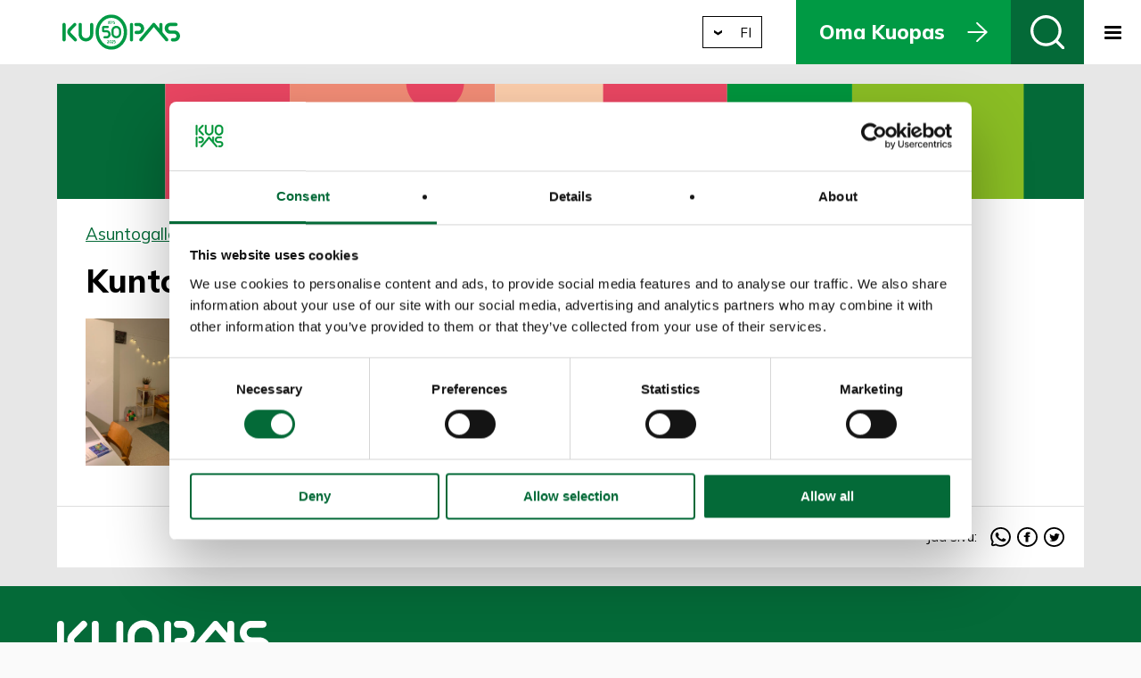

--- FILE ---
content_type: text/html; charset=UTF-8
request_url: https://www.kuopas.fi/asuntogalleria/kuntokuja-2/
body_size: 10210
content:
<!doctype html>
<html lang="fi">

<head>
    <meta charset="utf-8">
    <meta http-equiv="X-UA-Compatible" content="IE=edge">
    <meta name="viewport" content="width=device-width, initial-scale=1.0" />
    <link rel="preconnect" href="https://fonts.gstatic.com">
    <link href="https://fonts.googleapis.com/css2?family=Mulish:ital,wght@0,200;0,400;0,600;0,700;0,800;1,200;1,400;1,600;1,700&display=swap" rel="stylesheet">
    <link rel="apple-touch-icon" sizes="57x57" href="https://www.kuopas.fi/wp-content/themes/kuopas2021/assets/favicon/apple-icon-57x57.png">
    <link rel="apple-touch-icon" sizes="60x60" href="https://www.kuopas.fi/wp-content/themes/kuopas2021/assets/favicon/apple-icon-60x60.png">
    <link rel="apple-touch-icon" sizes="72x72" href="https://www.kuopas.fi/wp-content/themes/kuopas2021/assets/favicon/apple-icon-72x72.png">
    <link rel="apple-touch-icon" sizes="76x76" href="https://www.kuopas.fi/wp-content/themes/kuopas2021/assets/favicon/apple-icon-76x76.png">
    <link rel="apple-touch-icon" sizes="114x114" href="https://www.kuopas.fi/wp-content/themes/kuopas2021/assets/favicon/apple-icon-114x114.png">
    <link rel="apple-touch-icon" sizes="120x120" href="https://www.kuopas.fi/wp-content/themes/kuopas2021/assets/favicon/apple-icon-120x120.png">
    <link rel="apple-touch-icon" sizes="144x144" href="https://www.kuopas.fi/wp-content/themes/kuopas2021/assets/favicon/apple-icon-144x144.png">
    <link rel="apple-touch-icon" sizes="152x152" href="https://www.kuopas.fi/wp-content/themes/kuopas2021/assets/favicon/apple-icon-152x152.png">
    <link rel="apple-touch-icon" sizes="180x180" href="https://www.kuopas.fi/wp-content/themes/kuopas2021/assets/favicon/apple-icon-180x180.png">
    <link rel="icon" type="image/png" sizes="192x192" href="https://www.kuopas.fi/wp-content/themes/kuopas2021/assets/favicon/android-icon-192x192.png">
    <link rel="icon" type="image/png" sizes="32x32" href="https://www.kuopas.fi/wp-content/themes/kuopas2021/assets/favicon/favicon-32x32.png">
    <link rel="icon" type="image/png" sizes="96x96" href="https://www.kuopas.fi/wp-content/themes/kuopas2021/assets/favicon/favicon-96x96.png">
    <link rel="icon" type="image/png" sizes="16x16" href="https://www.kuopas.fi/wp-content/themes/kuopas2021/assets/favicon/favicon-16x16.png">
    <link rel="manifest" href="https://www.kuopas.fi/wp-content/themes/kuopas2021/assets/favicon/manifest.json">
    <meta name="msapplication-TileColor" content="#2b2b30">
    <meta name="msapplication-TileImage" content="https://www.kuopas.fi/wp-content/themes/kuopas2021/assets/favicon/ms-icon-144x144.png">
    <meta name="theme-color" content="#2b2b30">
    <meta name="format-detection" content="telephone=no">
    <meta name="format-detection" content="date=no">
    <meta name="format-detection" content="address=no">
    <meta name="format-detection" content="email=no">

    <!-- Matomo Tag Manager -->
    <script>
        var _mtm = window._mtm = window._mtm || [];
        _mtm.push({
            'mtm.startTime': (new Date().getTime()),
            'event': 'mtm.Start'
        });
        (function() {
            var d = document,
                g = d.createElement('script'),
                s = d.getElementsByTagName('script')[0];
            g.async = true;
            g.src = 'https://analytics.liana.fi/js/container_YWDOSdij.js';
            s.parentNode.insertBefore(g, s);
        })();
    </script>
    <!-- End Matomo Tag Manager -->

    <!-- Cookiebot Consent Banner -->
    <script id="Cookiebot" src="https://consent.cookiebot.com/uc.js" data-cbid="7dd86b42-dd1e-49f4-b3ce-dff9df21f369" data-blockingmode="auto" type="text/javascript"></script>
    <!-- End Cookiebot Consent Banner -->

    <!--Leadoo -->
    <script type="text/javascript" async src="https://bot.leadoo.com/bot/dynamic.js?company=0SiHjQRK" data-cookieconsent="ignore"></script>
    <!--End Leadoo -->

    <meta name='robots' content='index, follow, max-image-preview:large, max-snippet:-1, max-video-preview:-1' />

	<!-- This site is optimized with the Yoast SEO plugin v26.8 - https://yoast.com/product/yoast-seo-wordpress/ -->
	<title>Kuntokuja 2 - Kuopion Opiskelija-asunnot Oy</title>
	<meta name="description" content="Tutustu Kuopion Opiskelija-asuntojen Kuntokuja 2 asukkaiden ottamiin asuntokuviin. Inspiroidu ja löydä uusia sisustusideoita!" />
	<link rel="canonical" href="https://www.kuopas.fi/asuntogalleria/kuntokuja-2/" />
	<meta property="og:locale" content="fi_FI" />
	<meta property="og:type" content="article" />
	<meta property="og:title" content="Kuntokuja 2 - Kuopion Opiskelija-asunnot Oy" />
	<meta property="og:description" content="Tutustu Kuopion Opiskelija-asuntojen Kuntokuja 2 asukkaiden ottamiin asuntokuviin. Inspiroidu ja löydä uusia sisustusideoita!" />
	<meta property="og:url" content="https://www.kuopas.fi/asuntogalleria/kuntokuja-2/" />
	<meta property="og:site_name" content="Kuopion Opiskelija-asunnot Oy" />
	<meta property="article:publisher" content="https://www.facebook.com/kuopas.asunnot" />
	<meta property="article:modified_time" content="2024-02-22T10:09:04+00:00" />
	<meta property="og:image" content="https://www.kuopas.fi/wp-content/uploads/adult-armchair-beverage-846080-e1539295481849.jpg" />
	<meta property="og:image:width" content="5198" />
	<meta property="og:image:height" content="2289" />
	<meta property="og:image:type" content="image/jpeg" />
	<meta name="twitter:card" content="summary_large_image" />
	<script type="application/ld+json" class="yoast-schema-graph">{"@context":"https://schema.org","@graph":[{"@type":"WebPage","@id":"https://www.kuopas.fi/asuntogalleria/kuntokuja-2/","url":"https://www.kuopas.fi/asuntogalleria/kuntokuja-2/","name":"Kuntokuja 2 - Kuopion Opiskelija-asunnot Oy","isPartOf":{"@id":"https://www.kuopas.fi/#website"},"datePublished":"2021-11-17T10:23:51+00:00","dateModified":"2024-02-22T10:09:04+00:00","description":"Tutustu Kuopion Opiskelija-asuntojen Kuntokuja 2 asukkaiden ottamiin asuntokuviin. Inspiroidu ja löydä uusia sisustusideoita!","breadcrumb":{"@id":"https://www.kuopas.fi/asuntogalleria/kuntokuja-2/#breadcrumb"},"inLanguage":"fi","potentialAction":[{"@type":"ReadAction","target":["https://www.kuopas.fi/asuntogalleria/kuntokuja-2/"]}]},{"@type":"BreadcrumbList","@id":"https://www.kuopas.fi/asuntogalleria/kuntokuja-2/#breadcrumb","itemListElement":[{"@type":"ListItem","position":1,"name":"Home","item":"https://www.kuopas.fi/"},{"@type":"ListItem","position":2,"name":"Kuntokuja 2"}]},{"@type":"WebSite","@id":"https://www.kuopas.fi/#website","url":"https://www.kuopas.fi/","name":"Kuopion Opiskelija-asunnot Oy","description":"","publisher":{"@id":"https://www.kuopas.fi/#organization"},"potentialAction":[{"@type":"SearchAction","target":{"@type":"EntryPoint","urlTemplate":"https://www.kuopas.fi/?s={search_term_string}"},"query-input":{"@type":"PropertyValueSpecification","valueRequired":true,"valueName":"search_term_string"}}],"inLanguage":"fi"},{"@type":"Organization","@id":"https://www.kuopas.fi/#organization","name":"Kuopion Opiskelija-asunnot Oy","url":"https://www.kuopas.fi/","logo":{"@type":"ImageObject","inLanguage":"fi","@id":"https://www.kuopas.fi/#/schema/logo/image/","url":"https://www.kuopas.fi/wp-content/uploads/Kuopas-logo-vihrea-RGB-1.png","contentUrl":"https://www.kuopas.fi/wp-content/uploads/Kuopas-logo-vihrea-RGB-1.png","width":1000,"height":410,"caption":"Kuopion Opiskelija-asunnot Oy"},"image":{"@id":"https://www.kuopas.fi/#/schema/logo/image/"},"sameAs":["https://www.facebook.com/kuopas.asunnot","https://www.instagram.com/kuopas_oy","https://www.youtube.com/channel/UCxi7np51g-aS8d7-RievFfg/videos?view_as=subscriber"]}]}</script>
	<!-- / Yoast SEO plugin. -->


<link rel="alternate" title="oEmbed (JSON)" type="application/json+oembed" href="https://www.kuopas.fi/wp-json/oembed/1.0/embed?url=https%3A%2F%2Fwww.kuopas.fi%2Fasuntogalleria%2Fkuntokuja-2%2F&#038;lang=fi" />
<link rel="alternate" title="oEmbed (XML)" type="text/xml+oembed" href="https://www.kuopas.fi/wp-json/oembed/1.0/embed?url=https%3A%2F%2Fwww.kuopas.fi%2Fasuntogalleria%2Fkuntokuja-2%2F&#038;format=xml&#038;lang=fi" />
<style id='wp-img-auto-sizes-contain-inline-css' type='text/css'>
img:is([sizes=auto i],[sizes^="auto," i]){contain-intrinsic-size:3000px 1500px}
/*# sourceURL=wp-img-auto-sizes-contain-inline-css */
</style>

<link rel='stylesheet' id='sbi_styles-css' href='https://www.kuopas.fi/wp-content/plugins/instagram-feed/css/sbi-styles.min.css?ver=6.10.0' type='text/css' media='all' />
<style id='wp-emoji-styles-inline-css' type='text/css'>

	img.wp-smiley, img.emoji {
		display: inline !important;
		border: none !important;
		box-shadow: none !important;
		height: 1em !important;
		width: 1em !important;
		margin: 0 0.07em !important;
		vertical-align: -0.1em !important;
		background: none !important;
		padding: 0 !important;
	}
/*# sourceURL=wp-emoji-styles-inline-css */
</style>
<link rel='stylesheet' id='wp-block-library-css' href='https://www.kuopas.fi/wp-includes/css/dist/block-library/style.min.css?ver=6.9' type='text/css' media='all' />
<style id='global-styles-inline-css' type='text/css'>
:root{--wp--preset--aspect-ratio--square: 1;--wp--preset--aspect-ratio--4-3: 4/3;--wp--preset--aspect-ratio--3-4: 3/4;--wp--preset--aspect-ratio--3-2: 3/2;--wp--preset--aspect-ratio--2-3: 2/3;--wp--preset--aspect-ratio--16-9: 16/9;--wp--preset--aspect-ratio--9-16: 9/16;--wp--preset--color--black: #000000;--wp--preset--color--cyan-bluish-gray: #abb8c3;--wp--preset--color--white: #ffffff;--wp--preset--color--pale-pink: #f78da7;--wp--preset--color--vivid-red: #cf2e2e;--wp--preset--color--luminous-vivid-orange: #ff6900;--wp--preset--color--luminous-vivid-amber: #fcb900;--wp--preset--color--light-green-cyan: #7bdcb5;--wp--preset--color--vivid-green-cyan: #00d084;--wp--preset--color--pale-cyan-blue: #8ed1fc;--wp--preset--color--vivid-cyan-blue: #0693e3;--wp--preset--color--vivid-purple: #9b51e0;--wp--preset--gradient--vivid-cyan-blue-to-vivid-purple: linear-gradient(135deg,rgb(6,147,227) 0%,rgb(155,81,224) 100%);--wp--preset--gradient--light-green-cyan-to-vivid-green-cyan: linear-gradient(135deg,rgb(122,220,180) 0%,rgb(0,208,130) 100%);--wp--preset--gradient--luminous-vivid-amber-to-luminous-vivid-orange: linear-gradient(135deg,rgb(252,185,0) 0%,rgb(255,105,0) 100%);--wp--preset--gradient--luminous-vivid-orange-to-vivid-red: linear-gradient(135deg,rgb(255,105,0) 0%,rgb(207,46,46) 100%);--wp--preset--gradient--very-light-gray-to-cyan-bluish-gray: linear-gradient(135deg,rgb(238,238,238) 0%,rgb(169,184,195) 100%);--wp--preset--gradient--cool-to-warm-spectrum: linear-gradient(135deg,rgb(74,234,220) 0%,rgb(151,120,209) 20%,rgb(207,42,186) 40%,rgb(238,44,130) 60%,rgb(251,105,98) 80%,rgb(254,248,76) 100%);--wp--preset--gradient--blush-light-purple: linear-gradient(135deg,rgb(255,206,236) 0%,rgb(152,150,240) 100%);--wp--preset--gradient--blush-bordeaux: linear-gradient(135deg,rgb(254,205,165) 0%,rgb(254,45,45) 50%,rgb(107,0,62) 100%);--wp--preset--gradient--luminous-dusk: linear-gradient(135deg,rgb(255,203,112) 0%,rgb(199,81,192) 50%,rgb(65,88,208) 100%);--wp--preset--gradient--pale-ocean: linear-gradient(135deg,rgb(255,245,203) 0%,rgb(182,227,212) 50%,rgb(51,167,181) 100%);--wp--preset--gradient--electric-grass: linear-gradient(135deg,rgb(202,248,128) 0%,rgb(113,206,126) 100%);--wp--preset--gradient--midnight: linear-gradient(135deg,rgb(2,3,129) 0%,rgb(40,116,252) 100%);--wp--preset--font-size--small: 13px;--wp--preset--font-size--medium: 20px;--wp--preset--font-size--large: 36px;--wp--preset--font-size--x-large: 42px;--wp--preset--spacing--20: 0.44rem;--wp--preset--spacing--30: 0.67rem;--wp--preset--spacing--40: 1rem;--wp--preset--spacing--50: 1.5rem;--wp--preset--spacing--60: 2.25rem;--wp--preset--spacing--70: 3.38rem;--wp--preset--spacing--80: 5.06rem;--wp--preset--shadow--natural: 6px 6px 9px rgba(0, 0, 0, 0.2);--wp--preset--shadow--deep: 12px 12px 50px rgba(0, 0, 0, 0.4);--wp--preset--shadow--sharp: 6px 6px 0px rgba(0, 0, 0, 0.2);--wp--preset--shadow--outlined: 6px 6px 0px -3px rgb(255, 255, 255), 6px 6px rgb(0, 0, 0);--wp--preset--shadow--crisp: 6px 6px 0px rgb(0, 0, 0);}:where(.is-layout-flex){gap: 0.5em;}:where(.is-layout-grid){gap: 0.5em;}body .is-layout-flex{display: flex;}.is-layout-flex{flex-wrap: wrap;align-items: center;}.is-layout-flex > :is(*, div){margin: 0;}body .is-layout-grid{display: grid;}.is-layout-grid > :is(*, div){margin: 0;}:where(.wp-block-columns.is-layout-flex){gap: 2em;}:where(.wp-block-columns.is-layout-grid){gap: 2em;}:where(.wp-block-post-template.is-layout-flex){gap: 1.25em;}:where(.wp-block-post-template.is-layout-grid){gap: 1.25em;}.has-black-color{color: var(--wp--preset--color--black) !important;}.has-cyan-bluish-gray-color{color: var(--wp--preset--color--cyan-bluish-gray) !important;}.has-white-color{color: var(--wp--preset--color--white) !important;}.has-pale-pink-color{color: var(--wp--preset--color--pale-pink) !important;}.has-vivid-red-color{color: var(--wp--preset--color--vivid-red) !important;}.has-luminous-vivid-orange-color{color: var(--wp--preset--color--luminous-vivid-orange) !important;}.has-luminous-vivid-amber-color{color: var(--wp--preset--color--luminous-vivid-amber) !important;}.has-light-green-cyan-color{color: var(--wp--preset--color--light-green-cyan) !important;}.has-vivid-green-cyan-color{color: var(--wp--preset--color--vivid-green-cyan) !important;}.has-pale-cyan-blue-color{color: var(--wp--preset--color--pale-cyan-blue) !important;}.has-vivid-cyan-blue-color{color: var(--wp--preset--color--vivid-cyan-blue) !important;}.has-vivid-purple-color{color: var(--wp--preset--color--vivid-purple) !important;}.has-black-background-color{background-color: var(--wp--preset--color--black) !important;}.has-cyan-bluish-gray-background-color{background-color: var(--wp--preset--color--cyan-bluish-gray) !important;}.has-white-background-color{background-color: var(--wp--preset--color--white) !important;}.has-pale-pink-background-color{background-color: var(--wp--preset--color--pale-pink) !important;}.has-vivid-red-background-color{background-color: var(--wp--preset--color--vivid-red) !important;}.has-luminous-vivid-orange-background-color{background-color: var(--wp--preset--color--luminous-vivid-orange) !important;}.has-luminous-vivid-amber-background-color{background-color: var(--wp--preset--color--luminous-vivid-amber) !important;}.has-light-green-cyan-background-color{background-color: var(--wp--preset--color--light-green-cyan) !important;}.has-vivid-green-cyan-background-color{background-color: var(--wp--preset--color--vivid-green-cyan) !important;}.has-pale-cyan-blue-background-color{background-color: var(--wp--preset--color--pale-cyan-blue) !important;}.has-vivid-cyan-blue-background-color{background-color: var(--wp--preset--color--vivid-cyan-blue) !important;}.has-vivid-purple-background-color{background-color: var(--wp--preset--color--vivid-purple) !important;}.has-black-border-color{border-color: var(--wp--preset--color--black) !important;}.has-cyan-bluish-gray-border-color{border-color: var(--wp--preset--color--cyan-bluish-gray) !important;}.has-white-border-color{border-color: var(--wp--preset--color--white) !important;}.has-pale-pink-border-color{border-color: var(--wp--preset--color--pale-pink) !important;}.has-vivid-red-border-color{border-color: var(--wp--preset--color--vivid-red) !important;}.has-luminous-vivid-orange-border-color{border-color: var(--wp--preset--color--luminous-vivid-orange) !important;}.has-luminous-vivid-amber-border-color{border-color: var(--wp--preset--color--luminous-vivid-amber) !important;}.has-light-green-cyan-border-color{border-color: var(--wp--preset--color--light-green-cyan) !important;}.has-vivid-green-cyan-border-color{border-color: var(--wp--preset--color--vivid-green-cyan) !important;}.has-pale-cyan-blue-border-color{border-color: var(--wp--preset--color--pale-cyan-blue) !important;}.has-vivid-cyan-blue-border-color{border-color: var(--wp--preset--color--vivid-cyan-blue) !important;}.has-vivid-purple-border-color{border-color: var(--wp--preset--color--vivid-purple) !important;}.has-vivid-cyan-blue-to-vivid-purple-gradient-background{background: var(--wp--preset--gradient--vivid-cyan-blue-to-vivid-purple) !important;}.has-light-green-cyan-to-vivid-green-cyan-gradient-background{background: var(--wp--preset--gradient--light-green-cyan-to-vivid-green-cyan) !important;}.has-luminous-vivid-amber-to-luminous-vivid-orange-gradient-background{background: var(--wp--preset--gradient--luminous-vivid-amber-to-luminous-vivid-orange) !important;}.has-luminous-vivid-orange-to-vivid-red-gradient-background{background: var(--wp--preset--gradient--luminous-vivid-orange-to-vivid-red) !important;}.has-very-light-gray-to-cyan-bluish-gray-gradient-background{background: var(--wp--preset--gradient--very-light-gray-to-cyan-bluish-gray) !important;}.has-cool-to-warm-spectrum-gradient-background{background: var(--wp--preset--gradient--cool-to-warm-spectrum) !important;}.has-blush-light-purple-gradient-background{background: var(--wp--preset--gradient--blush-light-purple) !important;}.has-blush-bordeaux-gradient-background{background: var(--wp--preset--gradient--blush-bordeaux) !important;}.has-luminous-dusk-gradient-background{background: var(--wp--preset--gradient--luminous-dusk) !important;}.has-pale-ocean-gradient-background{background: var(--wp--preset--gradient--pale-ocean) !important;}.has-electric-grass-gradient-background{background: var(--wp--preset--gradient--electric-grass) !important;}.has-midnight-gradient-background{background: var(--wp--preset--gradient--midnight) !important;}.has-small-font-size{font-size: var(--wp--preset--font-size--small) !important;}.has-medium-font-size{font-size: var(--wp--preset--font-size--medium) !important;}.has-large-font-size{font-size: var(--wp--preset--font-size--large) !important;}.has-x-large-font-size{font-size: var(--wp--preset--font-size--x-large) !important;}
/*# sourceURL=global-styles-inline-css */
</style>

<style id='classic-theme-styles-inline-css' type='text/css'>
/*! This file is auto-generated */
.wp-block-button__link{color:#fff;background-color:#32373c;border-radius:9999px;box-shadow:none;text-decoration:none;padding:calc(.667em + 2px) calc(1.333em + 2px);font-size:1.125em}.wp-block-file__button{background:#32373c;color:#fff;text-decoration:none}
/*# sourceURL=/wp-includes/css/classic-themes.min.css */
</style>
<link rel='stylesheet' id='style-css' href='https://www.kuopas.fi/wp-content/themes/kuopas2021/style.css?ver=6.9' type='text/css' media='all' />
<link rel='stylesheet' id='animations-css' href='https://www.kuopas.fi/wp-content/themes/kuopas2021/css/animations.css?ver=6.9' type='text/css' media='all' />
<link rel='stylesheet' id='glightbox-css' href='https://www.kuopas.fi/wp-content/themes/kuopas2021/css/glightbox.min.css?ver=6.9' type='text/css' media='all' />
<script type="text/javascript" src="https://www.kuopas.fi/wp-content/themes/kuopas2021/js/glightbox.min.js?ver=6.9" id="glightbox-js"></script>
<link rel="https://api.w.org/" href="https://www.kuopas.fi/wp-json/" /><link rel="alternate" title="JSON" type="application/json" href="https://www.kuopas.fi/wp-json/wp/v2/asuntogalleria/7155" /><link rel="EditURI" type="application/rsd+xml" title="RSD" href="https://www.kuopas.fi/xmlrpc.php?rsd" />
<meta name="generator" content="WordPress 6.9" />
<link rel='shortlink' href='https://www.kuopas.fi/?p=7155' />

</head>

<body class="wp-singular asuntogalleria-template-default single single-asuntogalleria postid-7155 wp-theme-kuopas2021">
    <script type="text/javascript">
        window.addEventListener('CookiebotOnAccept', function(e) {
            if (Cookiebot.consent.statistics) {
                console.log('statistics consent');
                if (!window.ldanalytics)
                    window.ldanalytics = [];
                window.ldanalytics.push(function(a) {
                    a.toggleTracking(true, false);
                });
            }
        }, false);
    </script>
    <a class="sr-only" href="#page-content">Siirry sisältöön</a>
    <header>
        <h1 class="site-logo"><a href="https://www.kuopas.fi">Kuopion Opiskelija-asunnot Oy</a></h1>
        <nav id="main-menu" aria-label="Päävalikko">
            <ul id="menu-valikhko" class="menu"><li id="menu-item-1386" class="asunnon-hakijoille menu-item menu-item-type-post_type menu-item-object-page menu-item-has-children menu-item-1386"><a href="https://www.kuopas.fi/asunnon-hakijoille/vuokra-asunnot-kuopio/">Asunnon hakijoille</a>
<ul class="sub-menu">
	<li id="menu-item-1385" class="menu-item menu-item-type-post_type menu-item-object-page menu-item-1385"><a href="https://www.kuopas.fi/asunnon-hakijoille/vuokra-asunnot-kuopio/">Kuopas – Opiskelijan vuokra-asunnot Kuopiossa</a></li>
	<li id="menu-item-77" class="menu-item menu-item-type-post_type menu-item-object-page menu-item-77"><a href="https://www.kuopas.fi/asunnon-hakijoille/asunnon-hakupikaopas/">Asunnonhakijan pikaopas</a></li>
	<li id="menu-item-80" class="menu-item menu-item-type-post_type menu-item-object-page menu-item-80"><a href="https://www.kuopas.fi/asunnon-hakijoille/hakemus-asuntotyypit-ja-vuokrat/">Asuntohakemus, vuokrat ja kohteet</a></li>
	<li id="menu-item-7162" class="menu-item menu-item-type-post_type menu-item-object-page menu-item-7162"><a href="https://www.kuopas.fi/asuntogalleria/">Asuntogalleria</a></li>
	<li id="menu-item-79" class="menu-item menu-item-type-post_type menu-item-object-page menu-item-79"><a href="https://www.kuopas.fi/asunnon-hakijoille/vuokrasopimuksen-liitteet/">Vuokrasopimuksen liitteet</a></li>
	<li id="menu-item-82" class="menu-item menu-item-type-post_type menu-item-object-page menu-item-82"><a href="https://www.kuopas.fi/asunnon-hakijoille/nettiyhteys-sauna-ja-muut-lisapalvelut/">Nettiyhteys, sauna ja muut lisäpalvelut</a></li>
</ul>
</li>
<li id="menu-item-1486" class="asukkaille menu-item menu-item-type-post_type menu-item-object-page menu-item-has-children menu-item-1486"><a href="https://www.kuopas.fi/asukkaille/tervetuloa-kotiin-kuopakselle/">Asukkaille</a>
<ul class="sub-menu">
	<li id="menu-item-1485" class="menu-item menu-item-type-post_type menu-item-object-page menu-item-1485"><a href="https://www.kuopas.fi/asukkaille/tervetuloa-kotiin-kuopakselle/">Tervetuloa kotiin Kuopakselle!</a></li>
	<li id="menu-item-83" class="menu-item menu-item-type-post_type menu-item-object-page menu-item-83"><a href="https://www.kuopas.fi/asukkaille/sisaanmuuttajan-pikaopas/">Sisäänmuuttajan pikaopas</a></li>
	<li id="menu-item-5895" class="menu-item menu-item-type-post_type menu-item-object-page menu-item-5895"><a href="https://www.kuopas.fi/asukkaille/talojen-tietopankki/">Talojen tietopankki</a></li>
	<li id="menu-item-85" class="menu-item menu-item-type-post_type menu-item-object-page menu-item-has-children menu-item-85"><a href="https://www.kuopas.fi/asukkaille/kuopas-asukkaan-opas/">Asukasopas</a>
	<ul class="sub-menu">
		<li id="menu-item-256" class="menu-item menu-item-type-post_type menu-item-object-page menu-item-256"><a href="https://www.kuopas.fi/asukkaille/kuopas-asukkaan-opas/asuminen/">Asuminen Kuopaksella</a></li>
		<li id="menu-item-2354" class="menu-item menu-item-type-post_type menu-item-object-page menu-item-2354"><a href="https://www.kuopas.fi/asukkaille/kuopas-asukkaan-opas/korvausvastuuhinnasto/">Korvausvastuuhinnasto</a></li>
		<li id="menu-item-270" class="menu-item menu-item-type-post_type menu-item-object-page menu-item-270"><a href="https://www.kuopas.fi/asukkaille/kuopas-asukkaan-opas/asunnon-kunnossapito/">Asunnon siivous ja kunnossapito</a></li>
		<li id="menu-item-267" class="menu-item menu-item-type-post_type menu-item-object-page menu-item-267"><a href="https://www.kuopas.fi/asukkaille/kuopas-asukkaan-opas/internet-yhteys-tv/">Internet-yhteys, TV, modeemit</a></li>
		<li id="menu-item-268" class="menu-item menu-item-type-post_type menu-item-object-page menu-item-268"><a href="https://www.kuopas.fi/asukkaille/kuopas-asukkaan-opas/sauna-pyykkituvat-ja-autopaikat/">Sauna, pesulat ja autopaikat</a></li>
		<li id="menu-item-96" class="menu-item menu-item-type-post_type menu-item-object-page menu-item-96"><a href="https://www.kuopas.fi/asiakaspalvelu/tilaussaunat/">Tilaussaunat</a></li>
		<li id="menu-item-272" class="menu-item menu-item-type-post_type menu-item-object-page menu-item-272"><a href="https://www.kuopas.fi/asukkaille/kuopas-asukkaan-opas/kohti-ekologista-asumista/">Kohti ekologista asumista</a></li>
		<li id="menu-item-6588" class="menu-item menu-item-type-post_type menu-item-object-page menu-item-6588"><a href="https://www.kuopas.fi/asukkaille/kuopas-asukkaan-opas/yhteiskayttoautot/">Yhteiskäyttöiset sähköautot</a></li>
		<li id="menu-item-2428" class="menu-item menu-item-type-post_type menu-item-object-page menu-item-2428"><a href="https://www.kuopas.fi/asukkaille/kuopas-asukkaan-opas/irtisanominen/">Irtisanominen ja valmistuminen</a></li>
	</ul>
</li>
	<li id="menu-item-87" class="menu-item menu-item-type-post_type menu-item-object-page menu-item-87"><a href="https://www.kuopas.fi/asukkaille/tee-vikailmoitus/">Tee vikailmoitus</a></li>
	<li id="menu-item-88" class="menu-item menu-item-type-post_type menu-item-object-page menu-item-has-children menu-item-88"><a href="https://www.kuopas.fi/asukkaille/asukastoiminta-ja-vapaa-aika/">Asukastoiminta ja vapaa-aika</a>
	<ul class="sub-menu">
		<li id="menu-item-337" class="menu-item menu-item-type-post_type menu-item-object-page menu-item-337"><a href="https://www.kuopas.fi/asukkaille/asukastoiminta-ja-vapaa-aika/asukastoimikunta/">Asukastoimikunta</a></li>
		<li id="menu-item-340" class="menu-item menu-item-type-post_type menu-item-object-page menu-item-340"><a href="https://www.kuopas.fi/asukkaille/asukastoiminta-ja-vapaa-aika/kuopaksen-tuki-ja-tilitykset/">Kuopaksen tuki ja tilitykset</a></li>
		<li id="menu-item-341" class="menu-item menu-item-type-post_type menu-item-object-page menu-item-341"><a href="https://www.kuopas.fi/asukkaille/asukastoiminta-ja-vapaa-aika/kokoustekniikka/">Kokoustekniikka</a></li>
		<li id="menu-item-342" class="menu-item menu-item-type-post_type menu-item-object-page menu-item-342"><a href="https://www.kuopas.fi/asukkaille/asukastoiminta-ja-vapaa-aika/kaytannon-vinkkeja-asukastoimintaan/">Käytännön vinkkejä asukastoimintaan</a></li>
		<li id="menu-item-343" class="menu-item menu-item-type-post_type menu-item-object-page menu-item-343"><a href="https://www.kuopas.fi/asukkaille/asukastoiminta-ja-vapaa-aika/jarjesta-talkoot/">Järjestä talkoot</a></li>
	</ul>
</li>
	<li id="menu-item-89" class="menu-item menu-item-type-post_type menu-item-object-page menu-item-89"><a href="https://www.kuopas.fi/asukkaille/pois-muuttamisen-pikaohje/">Poismuuttajan pikaopas</a></li>
</ul>
</li>
<li id="menu-item-1390" class="asiakaspalvelu menu-item menu-item-type-post_type menu-item-object-page menu-item-has-children menu-item-1390"><a href="https://www.kuopas.fi/asiakaspalvelu/mika-on-kuopas/">Asiakaspalvelu</a>
<ul class="sub-menu">
	<li id="menu-item-90" class="menu-item menu-item-type-post_type menu-item-object-page menu-item-90"><a href="https://www.kuopas.fi/asiakaspalvelu/mika-on-kuopas/">Mikä on Kuopas?</a></li>
	<li id="menu-item-1994" class="menu-item menu-item-type-post_type menu-item-object-page menu-item-1994"><a href="https://www.kuopas.fi/asiakaspalvelu/yhteystiedot/">Yhteystiedot</a></li>
	<li id="menu-item-86" class="menu-item menu-item-type-post_type menu-item-object-page menu-item-86"><a href="https://www.kuopas.fi/asiakaspalvelu/kiinteistohuolto/">Kiinteistöhuolto</a></li>
	<li id="menu-item-6696" class="menu-item menu-item-type-post_type menu-item-object-page menu-item-6696"><a href="https://www.kuopas.fi/vastuullisuus/">Vastuullisuus</a></li>
	<li id="menu-item-1397" class="menu-item menu-item-type-post_type menu-item-object-page menu-item-1397"><a href="https://www.kuopas.fi/asiakaspalvelu/laskutus/">Laskutus</a></li>
	<li id="menu-item-93" class="menu-item menu-item-type-post_type menu-item-object-page menu-item-privacy-policy menu-item-93"><a rel="privacy-policy" href="https://www.kuopas.fi/asiakaspalvelu/tietosuoja/">Tietosuoja</a></li>
	<li id="menu-item-6695" class="menu-item menu-item-type-post_type menu-item-object-page menu-item-6695"><a href="https://www.kuopas.fi/asiakaspalvelu/evasteinfo/">Evästeinfo</a></li>
	<li id="menu-item-95" class="menu-item menu-item-type-post_type menu-item-object-page menu-item-95"><a href="https://www.kuopas.fi/asiakaspalvelu/kayttoehdot/">Käyttöehdot</a></li>
	<li id="menu-item-10479" class="menu-item menu-item-type-post_type menu-item-object-page menu-item-10479"><a href="https://www.kuopas.fi/asiakaspalvelu/saavutettavuusseloste/">Saavutettavuusseloste</a></li>
</ul>
</li>
</ul>        </nav>
        <nav id="language-menu" aria-label="Kielivalikko"><div class="current-language" role="button" aria-haspopup="menu" aria-expanded="false" tabindex="0">fi</div><ul role="menu"><li><a href="https://www.kuopas.fi/en/" hreflang="en">en</a></li></ul></nav>                    <a href="https://omakuopas.kuopas.fi" class="oma-kuopas" target="_blank">Oma Kuopas</a>
        
        <button type="button" id="open-search" class="open-search" aria-controls="search-modal" aria-label="Haku">Haku</button>

        <nav id="mobile-menu" aria-label="Päävalikko, mobiili">
            <div id="mobile-menu-toggle" role="button" tabindex=0 aria-label="Avaa valikko">
                <div class="hamburger"></div>
            </div>
            <div id="mobile-menu-content">
                <div id="mobile-menu-list">
                    <ul id="menu-valikhko-1" class="menu"><li class="asunnon-hakijoille menu-item menu-item-type-post_type menu-item-object-page menu-item-has-children menu-item-1386"><a href="https://www.kuopas.fi/asunnon-hakijoille/vuokra-asunnot-kuopio/">Asunnon hakijoille</a>
<ul class="sub-menu">
	<li class="menu-item menu-item-type-post_type menu-item-object-page menu-item-1385"><a href="https://www.kuopas.fi/asunnon-hakijoille/vuokra-asunnot-kuopio/">Kuopas – Opiskelijan vuokra-asunnot Kuopiossa</a></li>
	<li class="menu-item menu-item-type-post_type menu-item-object-page menu-item-77"><a href="https://www.kuopas.fi/asunnon-hakijoille/asunnon-hakupikaopas/">Asunnonhakijan pikaopas</a></li>
	<li class="menu-item menu-item-type-post_type menu-item-object-page menu-item-80"><a href="https://www.kuopas.fi/asunnon-hakijoille/hakemus-asuntotyypit-ja-vuokrat/">Asuntohakemus, vuokrat ja kohteet</a></li>
	<li class="menu-item menu-item-type-post_type menu-item-object-page menu-item-7162"><a href="https://www.kuopas.fi/asuntogalleria/">Asuntogalleria</a></li>
	<li class="menu-item menu-item-type-post_type menu-item-object-page menu-item-79"><a href="https://www.kuopas.fi/asunnon-hakijoille/vuokrasopimuksen-liitteet/">Vuokrasopimuksen liitteet</a></li>
	<li class="menu-item menu-item-type-post_type menu-item-object-page menu-item-82"><a href="https://www.kuopas.fi/asunnon-hakijoille/nettiyhteys-sauna-ja-muut-lisapalvelut/">Nettiyhteys, sauna ja muut lisäpalvelut</a></li>
</ul>
</li>
<li class="asukkaille menu-item menu-item-type-post_type menu-item-object-page menu-item-has-children menu-item-1486"><a href="https://www.kuopas.fi/asukkaille/tervetuloa-kotiin-kuopakselle/">Asukkaille</a>
<ul class="sub-menu">
	<li class="menu-item menu-item-type-post_type menu-item-object-page menu-item-1485"><a href="https://www.kuopas.fi/asukkaille/tervetuloa-kotiin-kuopakselle/">Tervetuloa kotiin Kuopakselle!</a></li>
	<li class="menu-item menu-item-type-post_type menu-item-object-page menu-item-83"><a href="https://www.kuopas.fi/asukkaille/sisaanmuuttajan-pikaopas/">Sisäänmuuttajan pikaopas</a></li>
	<li class="menu-item menu-item-type-post_type menu-item-object-page menu-item-5895"><a href="https://www.kuopas.fi/asukkaille/talojen-tietopankki/">Talojen tietopankki</a></li>
	<li class="menu-item menu-item-type-post_type menu-item-object-page menu-item-has-children menu-item-85"><a href="https://www.kuopas.fi/asukkaille/kuopas-asukkaan-opas/">Asukasopas</a>
	<ul class="sub-menu">
		<li class="menu-item menu-item-type-post_type menu-item-object-page menu-item-256"><a href="https://www.kuopas.fi/asukkaille/kuopas-asukkaan-opas/asuminen/">Asuminen Kuopaksella</a></li>
		<li class="menu-item menu-item-type-post_type menu-item-object-page menu-item-2354"><a href="https://www.kuopas.fi/asukkaille/kuopas-asukkaan-opas/korvausvastuuhinnasto/">Korvausvastuuhinnasto</a></li>
		<li class="menu-item menu-item-type-post_type menu-item-object-page menu-item-270"><a href="https://www.kuopas.fi/asukkaille/kuopas-asukkaan-opas/asunnon-kunnossapito/">Asunnon siivous ja kunnossapito</a></li>
		<li class="menu-item menu-item-type-post_type menu-item-object-page menu-item-267"><a href="https://www.kuopas.fi/asukkaille/kuopas-asukkaan-opas/internet-yhteys-tv/">Internet-yhteys, TV, modeemit</a></li>
		<li class="menu-item menu-item-type-post_type menu-item-object-page menu-item-268"><a href="https://www.kuopas.fi/asukkaille/kuopas-asukkaan-opas/sauna-pyykkituvat-ja-autopaikat/">Sauna, pesulat ja autopaikat</a></li>
		<li class="menu-item menu-item-type-post_type menu-item-object-page menu-item-96"><a href="https://www.kuopas.fi/asiakaspalvelu/tilaussaunat/">Tilaussaunat</a></li>
		<li class="menu-item menu-item-type-post_type menu-item-object-page menu-item-272"><a href="https://www.kuopas.fi/asukkaille/kuopas-asukkaan-opas/kohti-ekologista-asumista/">Kohti ekologista asumista</a></li>
		<li class="menu-item menu-item-type-post_type menu-item-object-page menu-item-6588"><a href="https://www.kuopas.fi/asukkaille/kuopas-asukkaan-opas/yhteiskayttoautot/">Yhteiskäyttöiset sähköautot</a></li>
		<li class="menu-item menu-item-type-post_type menu-item-object-page menu-item-2428"><a href="https://www.kuopas.fi/asukkaille/kuopas-asukkaan-opas/irtisanominen/">Irtisanominen ja valmistuminen</a></li>
	</ul>
</li>
	<li class="menu-item menu-item-type-post_type menu-item-object-page menu-item-87"><a href="https://www.kuopas.fi/asukkaille/tee-vikailmoitus/">Tee vikailmoitus</a></li>
	<li class="menu-item menu-item-type-post_type menu-item-object-page menu-item-has-children menu-item-88"><a href="https://www.kuopas.fi/asukkaille/asukastoiminta-ja-vapaa-aika/">Asukastoiminta ja vapaa-aika</a>
	<ul class="sub-menu">
		<li class="menu-item menu-item-type-post_type menu-item-object-page menu-item-337"><a href="https://www.kuopas.fi/asukkaille/asukastoiminta-ja-vapaa-aika/asukastoimikunta/">Asukastoimikunta</a></li>
		<li class="menu-item menu-item-type-post_type menu-item-object-page menu-item-340"><a href="https://www.kuopas.fi/asukkaille/asukastoiminta-ja-vapaa-aika/kuopaksen-tuki-ja-tilitykset/">Kuopaksen tuki ja tilitykset</a></li>
		<li class="menu-item menu-item-type-post_type menu-item-object-page menu-item-341"><a href="https://www.kuopas.fi/asukkaille/asukastoiminta-ja-vapaa-aika/kokoustekniikka/">Kokoustekniikka</a></li>
		<li class="menu-item menu-item-type-post_type menu-item-object-page menu-item-342"><a href="https://www.kuopas.fi/asukkaille/asukastoiminta-ja-vapaa-aika/kaytannon-vinkkeja-asukastoimintaan/">Käytännön vinkkejä asukastoimintaan</a></li>
		<li class="menu-item menu-item-type-post_type menu-item-object-page menu-item-343"><a href="https://www.kuopas.fi/asukkaille/asukastoiminta-ja-vapaa-aika/jarjesta-talkoot/">Järjestä talkoot</a></li>
	</ul>
</li>
	<li class="menu-item menu-item-type-post_type menu-item-object-page menu-item-89"><a href="https://www.kuopas.fi/asukkaille/pois-muuttamisen-pikaohje/">Poismuuttajan pikaopas</a></li>
</ul>
</li>
<li class="asiakaspalvelu menu-item menu-item-type-post_type menu-item-object-page menu-item-has-children menu-item-1390"><a href="https://www.kuopas.fi/asiakaspalvelu/mika-on-kuopas/">Asiakaspalvelu</a>
<ul class="sub-menu">
	<li class="menu-item menu-item-type-post_type menu-item-object-page menu-item-90"><a href="https://www.kuopas.fi/asiakaspalvelu/mika-on-kuopas/">Mikä on Kuopas?</a></li>
	<li class="menu-item menu-item-type-post_type menu-item-object-page menu-item-1994"><a href="https://www.kuopas.fi/asiakaspalvelu/yhteystiedot/">Yhteystiedot</a></li>
	<li class="menu-item menu-item-type-post_type menu-item-object-page menu-item-86"><a href="https://www.kuopas.fi/asiakaspalvelu/kiinteistohuolto/">Kiinteistöhuolto</a></li>
	<li class="menu-item menu-item-type-post_type menu-item-object-page menu-item-6696"><a href="https://www.kuopas.fi/vastuullisuus/">Vastuullisuus</a></li>
	<li class="menu-item menu-item-type-post_type menu-item-object-page menu-item-1397"><a href="https://www.kuopas.fi/asiakaspalvelu/laskutus/">Laskutus</a></li>
	<li class="menu-item menu-item-type-post_type menu-item-object-page menu-item-privacy-policy menu-item-93"><a rel="privacy-policy" href="https://www.kuopas.fi/asiakaspalvelu/tietosuoja/">Tietosuoja</a></li>
	<li class="menu-item menu-item-type-post_type menu-item-object-page menu-item-6695"><a href="https://www.kuopas.fi/asiakaspalvelu/evasteinfo/">Evästeinfo</a></li>
	<li class="menu-item menu-item-type-post_type menu-item-object-page menu-item-95"><a href="https://www.kuopas.fi/asiakaspalvelu/kayttoehdot/">Käyttöehdot</a></li>
	<li class="menu-item menu-item-type-post_type menu-item-object-page menu-item-10479"><a href="https://www.kuopas.fi/asiakaspalvelu/saavutettavuusseloste/">Saavutettavuusseloste</a></li>
</ul>
</li>
</ul>                </div>
                <div id="mobile-menu-buttons">
                                            <a class="button" href="https://omakuopas.kuopas.fi" target="_blank">OmaKuopas</a>
                                    </div>
            </div>
        </nav>



    </header>
    <div id="search-modal" class="search-modal" role="dialog" aria-modal="true" aria-labelledby="search-title">
        <div id="search-modal-bg" class="search-modal-bg"></div>
        <div class="modal-container">
            <button type="button" id="search-modal-close" class="search-modal-close" title="Sulje">Sulje</button>
            <div class="modal-content">
                <h2 id="search-title">Haku</h2>

                <div class="search-keyword">
                    <label for="search-q" class="sr-only">Hakusana</label>
                    <input type="text" name="s" id="search-q" onkeyup="get_search_results()" placeholder="Hakusana" value="" />
                    <div class="loader"></div>
                </div>
                <div id="search-modal-results" class="search-modal-results"></div>
            </div>
        </div>
    </div>
    <main>
<section id="page-header">
    <div class="wrap">
        <div class="row">
            <div class="col col-full"><img src="https://www.kuopas.fi/wp-content/themes/kuopas2021/assets/images/page-header-bg.svg" /></div>
        </div>
    </div>
</section>
<section id="page-content" class="inner">
    <div class="wrap">
        <div class="row">
            <div class="col col-full">
                <div class="main-content">
                                        <ul class="gallery-breadcrumbs">
                        <li><a href="https://www.kuopas.fi/asuntogalleria/">Asuntogalleria</a></li>
                        <li>Puijonlaakso</li>
                        <li>Kuntokuja 2</li>
                    </ul>

                    <h1 class="page-title">Kuntokuja 2</h1>

                    <div class="image-gallery"><a href="https://www.kuopas.fi/wp-content/uploads/1-16.jpg" data-alt="Kuopas Kuntokuja 2 soluhuone. Kuvassa edustalla on työpöytä ja tuoli. Taustalla näkyy valkoinen vaatekaappi sekä puinen sängynrunko, jossa on värikkäät lakanat. Viereen on tehty yöpöytä kahdesta jakkarasta. Lattialla on vihreä matto ja seinillä tauluja ja koristevalonauha. Kuopas Kuntokuja 2 shared apartment's room. The picture shows a desk and a chair in the front. In the background you can see a white wardrobe and a wooden bed frame with colourful sheets. Next to it is a bedside table made of two stools. The floor is covered with a green carpet and the walls are decorated with paintings and a decorative strip of light." aria-label="Kuopas Kuntokuja 2 soluhuone. Kuvassa edustalla on työpöytä ja tuoli. Taustalla näkyy valkoinen vaatekaappi sekä puinen sängynrunko, jossa on värikkäät lakanat. Viereen on tehty yöpöytä kahdesta jakkarasta. Lattialla on vihreä matto ja seinillä tauluja ja koristevalonauha. Kuopas Kuntokuja 2 shared apartment's room. The picture shows a desk and a chair in the front. In the background you can see a white wardrobe and a wooden bed frame with colourful sheets. Next to it is a bedside table made of two stools. The floor is covered with a green carpet and the walls are decorated with paintings and a decorative strip of light." class="glightbox gallery-item"><img src="https://www.kuopas.fi/wp-content/uploads/1-16.jpg" /></a><a href="https://www.kuopas.fi/wp-content/uploads/2-9.jpg" data-alt="Kuopas Kuntokuja 2 asunnon kalustettu huone. Edustalla vihreässä kukkaruukussa punainen ruusu ruskean pöydän päällä. Taustalla ikkunan edessä on ruskea tuoli ja valkoruskea työpöytä. Ikkunassa on tummanharmaat verhot. Kuopas Kuntokuja 2 apartment with furnished room. In the green flowerpot in the front, a red rose on a brown table. In the background in front of the window is a brown chair and a white-brown desk. The window has dark grey curtains." aria-label="Kuopas Kuntokuja 2 asunnon kalustettu huone. Edustalla vihreässä kukkaruukussa punainen ruusu ruskean pöydän päällä. Taustalla ikkunan edessä on ruskea tuoli ja valkoruskea työpöytä. Ikkunassa on tummanharmaat verhot. Kuopas Kuntokuja 2 apartment with furnished room. In the green flowerpot in the front, a red rose on a brown table. In the background in front of the window is a brown chair and a white-brown desk. The window has dark grey curtains." class="glightbox gallery-item"><img src="https://www.kuopas.fi/wp-content/uploads/2-9.jpg" /></a></div>                    <div class="clear"><br /></div>
                </div>
            </div>
            <div class="col col-bottom">
                <div id="share-page"><div class="title">Jaa sivu:</div><ul><li class="whatsapp"><a href="whatsapp://send?text=http://www.kuopas.fi/asuntogalleria/kuntokuja-2/" target="_blank">whatsapp</a></li><li class="facebook"><a href="https://www.facebook.com/sharer/sharer.php?u=http://www.kuopas.fi/asuntogalleria/kuntokuja-2/" target="_blank">facebook</a></li><li class="twitter"><a href="https://twitter.com/home?status=http://www.kuopas.fi/asuntogalleria/kuntokuja-2/" target="_blank">twitter</a></li></ul></div>            </div>
        </div>
    </div>
</section>
<script type="text/javascript">
    var lightbox = GLightbox({
        touchNavigation: true,
        closeOnOutsideClick: true
    });
</script>
    </main>
    <footer>
        <div class="wrap">
            <div class="row">
                <div class="col col-left">
                    <div id="footer-logo">Kuopion Opiskelija-asunnot Oy</div>
                    <div id="footer-contact">
                        <p><strong>Kuopion Opiskelija-asunnot Oy</strong><br />
Torikatu 15, 70110 Kuopio</p>
<p><a href="https://www.kuopas.fi/asiakaspalvelu/yhteystiedot/">Yhteystiedot ja aukioloajat</a></p>
                    </div>
                </div>
                <div class="col col-right">
                    <nav id="sitemap" aria-label="Sivukartta">
                        <ul id="menu-valikhko-2" class="menu"><li class="asunnon-hakijoille menu-item menu-item-type-post_type menu-item-object-page menu-item-has-children menu-item-1386"><a href="https://www.kuopas.fi/asunnon-hakijoille/vuokra-asunnot-kuopio/">Asunnon hakijoille</a>
<ul class="sub-menu">
	<li class="menu-item menu-item-type-post_type menu-item-object-page menu-item-1385"><a href="https://www.kuopas.fi/asunnon-hakijoille/vuokra-asunnot-kuopio/">Kuopas – Opiskelijan vuokra-asunnot Kuopiossa</a></li>
	<li class="menu-item menu-item-type-post_type menu-item-object-page menu-item-77"><a href="https://www.kuopas.fi/asunnon-hakijoille/asunnon-hakupikaopas/">Asunnonhakijan pikaopas</a></li>
	<li class="menu-item menu-item-type-post_type menu-item-object-page menu-item-80"><a href="https://www.kuopas.fi/asunnon-hakijoille/hakemus-asuntotyypit-ja-vuokrat/">Asuntohakemus, vuokrat ja kohteet</a></li>
	<li class="menu-item menu-item-type-post_type menu-item-object-page menu-item-7162"><a href="https://www.kuopas.fi/asuntogalleria/">Asuntogalleria</a></li>
	<li class="menu-item menu-item-type-post_type menu-item-object-page menu-item-79"><a href="https://www.kuopas.fi/asunnon-hakijoille/vuokrasopimuksen-liitteet/">Vuokrasopimuksen liitteet</a></li>
	<li class="menu-item menu-item-type-post_type menu-item-object-page menu-item-82"><a href="https://www.kuopas.fi/asunnon-hakijoille/nettiyhteys-sauna-ja-muut-lisapalvelut/">Nettiyhteys, sauna ja muut lisäpalvelut</a></li>
</ul>
</li>
<li class="asukkaille menu-item menu-item-type-post_type menu-item-object-page menu-item-has-children menu-item-1486"><a href="https://www.kuopas.fi/asukkaille/tervetuloa-kotiin-kuopakselle/">Asukkaille</a>
<ul class="sub-menu">
	<li class="menu-item menu-item-type-post_type menu-item-object-page menu-item-1485"><a href="https://www.kuopas.fi/asukkaille/tervetuloa-kotiin-kuopakselle/">Tervetuloa kotiin Kuopakselle!</a></li>
	<li class="menu-item menu-item-type-post_type menu-item-object-page menu-item-83"><a href="https://www.kuopas.fi/asukkaille/sisaanmuuttajan-pikaopas/">Sisäänmuuttajan pikaopas</a></li>
	<li class="menu-item menu-item-type-post_type menu-item-object-page menu-item-5895"><a href="https://www.kuopas.fi/asukkaille/talojen-tietopankki/">Talojen tietopankki</a></li>
	<li class="menu-item menu-item-type-post_type menu-item-object-page menu-item-has-children menu-item-85"><a href="https://www.kuopas.fi/asukkaille/kuopas-asukkaan-opas/">Asukasopas</a>
	<ul class="sub-menu">
		<li class="menu-item menu-item-type-post_type menu-item-object-page menu-item-256"><a href="https://www.kuopas.fi/asukkaille/kuopas-asukkaan-opas/asuminen/">Asuminen Kuopaksella</a></li>
		<li class="menu-item menu-item-type-post_type menu-item-object-page menu-item-2354"><a href="https://www.kuopas.fi/asukkaille/kuopas-asukkaan-opas/korvausvastuuhinnasto/">Korvausvastuuhinnasto</a></li>
		<li class="menu-item menu-item-type-post_type menu-item-object-page menu-item-270"><a href="https://www.kuopas.fi/asukkaille/kuopas-asukkaan-opas/asunnon-kunnossapito/">Asunnon siivous ja kunnossapito</a></li>
		<li class="menu-item menu-item-type-post_type menu-item-object-page menu-item-267"><a href="https://www.kuopas.fi/asukkaille/kuopas-asukkaan-opas/internet-yhteys-tv/">Internet-yhteys, TV, modeemit</a></li>
		<li class="menu-item menu-item-type-post_type menu-item-object-page menu-item-268"><a href="https://www.kuopas.fi/asukkaille/kuopas-asukkaan-opas/sauna-pyykkituvat-ja-autopaikat/">Sauna, pesulat ja autopaikat</a></li>
		<li class="menu-item menu-item-type-post_type menu-item-object-page menu-item-96"><a href="https://www.kuopas.fi/asiakaspalvelu/tilaussaunat/">Tilaussaunat</a></li>
		<li class="menu-item menu-item-type-post_type menu-item-object-page menu-item-272"><a href="https://www.kuopas.fi/asukkaille/kuopas-asukkaan-opas/kohti-ekologista-asumista/">Kohti ekologista asumista</a></li>
		<li class="menu-item menu-item-type-post_type menu-item-object-page menu-item-6588"><a href="https://www.kuopas.fi/asukkaille/kuopas-asukkaan-opas/yhteiskayttoautot/">Yhteiskäyttöiset sähköautot</a></li>
		<li class="menu-item menu-item-type-post_type menu-item-object-page menu-item-2428"><a href="https://www.kuopas.fi/asukkaille/kuopas-asukkaan-opas/irtisanominen/">Irtisanominen ja valmistuminen</a></li>
	</ul>
</li>
	<li class="menu-item menu-item-type-post_type menu-item-object-page menu-item-87"><a href="https://www.kuopas.fi/asukkaille/tee-vikailmoitus/">Tee vikailmoitus</a></li>
	<li class="menu-item menu-item-type-post_type menu-item-object-page menu-item-has-children menu-item-88"><a href="https://www.kuopas.fi/asukkaille/asukastoiminta-ja-vapaa-aika/">Asukastoiminta ja vapaa-aika</a>
	<ul class="sub-menu">
		<li class="menu-item menu-item-type-post_type menu-item-object-page menu-item-337"><a href="https://www.kuopas.fi/asukkaille/asukastoiminta-ja-vapaa-aika/asukastoimikunta/">Asukastoimikunta</a></li>
		<li class="menu-item menu-item-type-post_type menu-item-object-page menu-item-340"><a href="https://www.kuopas.fi/asukkaille/asukastoiminta-ja-vapaa-aika/kuopaksen-tuki-ja-tilitykset/">Kuopaksen tuki ja tilitykset</a></li>
		<li class="menu-item menu-item-type-post_type menu-item-object-page menu-item-341"><a href="https://www.kuopas.fi/asukkaille/asukastoiminta-ja-vapaa-aika/kokoustekniikka/">Kokoustekniikka</a></li>
		<li class="menu-item menu-item-type-post_type menu-item-object-page menu-item-342"><a href="https://www.kuopas.fi/asukkaille/asukastoiminta-ja-vapaa-aika/kaytannon-vinkkeja-asukastoimintaan/">Käytännön vinkkejä asukastoimintaan</a></li>
		<li class="menu-item menu-item-type-post_type menu-item-object-page menu-item-343"><a href="https://www.kuopas.fi/asukkaille/asukastoiminta-ja-vapaa-aika/jarjesta-talkoot/">Järjestä talkoot</a></li>
	</ul>
</li>
	<li class="menu-item menu-item-type-post_type menu-item-object-page menu-item-89"><a href="https://www.kuopas.fi/asukkaille/pois-muuttamisen-pikaohje/">Poismuuttajan pikaopas</a></li>
</ul>
</li>
<li class="asiakaspalvelu menu-item menu-item-type-post_type menu-item-object-page menu-item-has-children menu-item-1390"><a href="https://www.kuopas.fi/asiakaspalvelu/mika-on-kuopas/">Asiakaspalvelu</a>
<ul class="sub-menu">
	<li class="menu-item menu-item-type-post_type menu-item-object-page menu-item-90"><a href="https://www.kuopas.fi/asiakaspalvelu/mika-on-kuopas/">Mikä on Kuopas?</a></li>
	<li class="menu-item menu-item-type-post_type menu-item-object-page menu-item-1994"><a href="https://www.kuopas.fi/asiakaspalvelu/yhteystiedot/">Yhteystiedot</a></li>
	<li class="menu-item menu-item-type-post_type menu-item-object-page menu-item-86"><a href="https://www.kuopas.fi/asiakaspalvelu/kiinteistohuolto/">Kiinteistöhuolto</a></li>
	<li class="menu-item menu-item-type-post_type menu-item-object-page menu-item-6696"><a href="https://www.kuopas.fi/vastuullisuus/">Vastuullisuus</a></li>
	<li class="menu-item menu-item-type-post_type menu-item-object-page menu-item-1397"><a href="https://www.kuopas.fi/asiakaspalvelu/laskutus/">Laskutus</a></li>
	<li class="menu-item menu-item-type-post_type menu-item-object-page menu-item-privacy-policy menu-item-93"><a rel="privacy-policy" href="https://www.kuopas.fi/asiakaspalvelu/tietosuoja/">Tietosuoja</a></li>
	<li class="menu-item menu-item-type-post_type menu-item-object-page menu-item-6695"><a href="https://www.kuopas.fi/asiakaspalvelu/evasteinfo/">Evästeinfo</a></li>
	<li class="menu-item menu-item-type-post_type menu-item-object-page menu-item-95"><a href="https://www.kuopas.fi/asiakaspalvelu/kayttoehdot/">Käyttöehdot</a></li>
	<li class="menu-item menu-item-type-post_type menu-item-object-page menu-item-10479"><a href="https://www.kuopas.fi/asiakaspalvelu/saavutettavuusseloste/">Saavutettavuusseloste</a></li>
</ul>
</li>
</ul>                    </nav>
                </div>
            </div>
        </div>
        <div id="footer-bottom"></div>
    </footer>
    <script type="speculationrules">
{"prefetch":[{"source":"document","where":{"and":[{"href_matches":"/*"},{"not":{"href_matches":["/wp-*.php","/wp-admin/*","/wp-content/uploads/*","/wp-content/*","/wp-content/plugins/*","/wp-content/themes/kuopas2021/*","/*\\?(.+)"]}},{"not":{"selector_matches":"a[rel~=\"nofollow\"]"}},{"not":{"selector_matches":".no-prefetch, .no-prefetch a"}}]},"eagerness":"conservative"}]}
</script>
    <script type="text/javascript">
        var search_text = "";
        var get_search_results_timeout;

        function get_search_results() {
            if (document.querySelector('#search-modal #search-q').value.length < 3) {
                document.querySelector("#search-modal .search-keyword .loader").classList.remove("visible");
                document.querySelector('#search-modal-results').innerHTML = '';
                document.querySelector('#search-modal-results').classList.remove("visible");
                return;
            }

            if (search_text != document.querySelector('#search-modal #search-q').value) {                
                clearTimeout(get_search_results_timeout);

                get_search_results_timeout = setTimeout(() => {
                    document.querySelector('#search-modal-results').classList.remove("visible");
                    fetch_search_results();
                }, 500);

                search_text = document.querySelector('#search-modal #search-q').value;
            }
        }

        async function fetch_search_results() {
            document.querySelector("#search-modal .search-keyword .loader").classList.add("visible");

            if (document.querySelector('#search-modal #search-q').value != '') {

                var form = new FormData();
                form.append('action', 'data_fetch');
                form.append('keyword', document.querySelector('#search-modal #search-q').value);

                var search_params = new URLSearchParams(form);

                await fetch('https://www.kuopas.fi/wp-admin/admin-ajax.php', {
                    method: 'POST',
                    headers: {
                        'Content-Type': 'application/x-www-form-urlencoded; charset=utf-8'
                    },
                    credentials: 'same-origin',
                    body: search_params
                })
                .then(res => res.text())
                .then(data => {
                    document.querySelector('#search-modal-results').innerHTML = data;
                    document.querySelector('#search-modal-results').classList.add("visible");
                    document.querySelector("#search-modal .search-keyword .loader").classList.remove("visible");
                })
                .catch(err => {
                    console.log(err);
                });
            }
        }
    </script>
<!-- Instagram Feed JS -->
<script type="text/javascript">
var sbiajaxurl = "https://www.kuopas.fi/wp-admin/admin-ajax.php";
</script>
<script type="text/javascript" id="pll_cookie_script-js-after">
/* <![CDATA[ */
(function() {
				var expirationDate = new Date();
				expirationDate.setTime( expirationDate.getTime() + 31536000 * 1000 );
				document.cookie = "pll_language=fi; expires=" + expirationDate.toUTCString() + "; path=/; secure; SameSite=Lax";
			}());

//# sourceURL=pll_cookie_script-js-after
/* ]]> */
</script>
<script type="text/javascript" src="https://www.kuopas.fi/wp-content/themes/kuopas2021/js/animations.js?ver=6.9" id="animations-js"></script>
<script type="text/javascript" src="https://www.kuopas.fi/wp-content/themes/kuopas2021/script.js?ver=6.9" id="script-js"></script>
<script id="wp-emoji-settings" type="application/json">
{"baseUrl":"https://s.w.org/images/core/emoji/17.0.2/72x72/","ext":".png","svgUrl":"https://s.w.org/images/core/emoji/17.0.2/svg/","svgExt":".svg","source":{"concatemoji":"https://www.kuopas.fi/wp-includes/js/wp-emoji-release.min.js?ver=6.9"}}
</script>
<script type="module">
/* <![CDATA[ */
/*! This file is auto-generated */
const a=JSON.parse(document.getElementById("wp-emoji-settings").textContent),o=(window._wpemojiSettings=a,"wpEmojiSettingsSupports"),s=["flag","emoji"];function i(e){try{var t={supportTests:e,timestamp:(new Date).valueOf()};sessionStorage.setItem(o,JSON.stringify(t))}catch(e){}}function c(e,t,n){e.clearRect(0,0,e.canvas.width,e.canvas.height),e.fillText(t,0,0);t=new Uint32Array(e.getImageData(0,0,e.canvas.width,e.canvas.height).data);e.clearRect(0,0,e.canvas.width,e.canvas.height),e.fillText(n,0,0);const a=new Uint32Array(e.getImageData(0,0,e.canvas.width,e.canvas.height).data);return t.every((e,t)=>e===a[t])}function p(e,t){e.clearRect(0,0,e.canvas.width,e.canvas.height),e.fillText(t,0,0);var n=e.getImageData(16,16,1,1);for(let e=0;e<n.data.length;e++)if(0!==n.data[e])return!1;return!0}function u(e,t,n,a){switch(t){case"flag":return n(e,"\ud83c\udff3\ufe0f\u200d\u26a7\ufe0f","\ud83c\udff3\ufe0f\u200b\u26a7\ufe0f")?!1:!n(e,"\ud83c\udde8\ud83c\uddf6","\ud83c\udde8\u200b\ud83c\uddf6")&&!n(e,"\ud83c\udff4\udb40\udc67\udb40\udc62\udb40\udc65\udb40\udc6e\udb40\udc67\udb40\udc7f","\ud83c\udff4\u200b\udb40\udc67\u200b\udb40\udc62\u200b\udb40\udc65\u200b\udb40\udc6e\u200b\udb40\udc67\u200b\udb40\udc7f");case"emoji":return!a(e,"\ud83e\u1fac8")}return!1}function f(e,t,n,a){let r;const o=(r="undefined"!=typeof WorkerGlobalScope&&self instanceof WorkerGlobalScope?new OffscreenCanvas(300,150):document.createElement("canvas")).getContext("2d",{willReadFrequently:!0}),s=(o.textBaseline="top",o.font="600 32px Arial",{});return e.forEach(e=>{s[e]=t(o,e,n,a)}),s}function r(e){var t=document.createElement("script");t.src=e,t.defer=!0,document.head.appendChild(t)}a.supports={everything:!0,everythingExceptFlag:!0},new Promise(t=>{let n=function(){try{var e=JSON.parse(sessionStorage.getItem(o));if("object"==typeof e&&"number"==typeof e.timestamp&&(new Date).valueOf()<e.timestamp+604800&&"object"==typeof e.supportTests)return e.supportTests}catch(e){}return null}();if(!n){if("undefined"!=typeof Worker&&"undefined"!=typeof OffscreenCanvas&&"undefined"!=typeof URL&&URL.createObjectURL&&"undefined"!=typeof Blob)try{var e="postMessage("+f.toString()+"("+[JSON.stringify(s),u.toString(),c.toString(),p.toString()].join(",")+"));",a=new Blob([e],{type:"text/javascript"});const r=new Worker(URL.createObjectURL(a),{name:"wpTestEmojiSupports"});return void(r.onmessage=e=>{i(n=e.data),r.terminate(),t(n)})}catch(e){}i(n=f(s,u,c,p))}t(n)}).then(e=>{for(const n in e)a.supports[n]=e[n],a.supports.everything=a.supports.everything&&a.supports[n],"flag"!==n&&(a.supports.everythingExceptFlag=a.supports.everythingExceptFlag&&a.supports[n]);var t;a.supports.everythingExceptFlag=a.supports.everythingExceptFlag&&!a.supports.flag,a.supports.everything||((t=a.source||{}).concatemoji?r(t.concatemoji):t.wpemoji&&t.twemoji&&(r(t.twemoji),r(t.wpemoji)))});
//# sourceURL=https://www.kuopas.fi/wp-includes/js/wp-emoji-loader.min.js
/* ]]> */
</script>
    </body>

    </html>


<!-- Page cached by LiteSpeed Cache 7.7 on 2026-01-31 06:54:58 -->

--- FILE ---
content_type: text/css; charset=UTF-8
request_url: https://www.kuopas.fi/wp-content/themes/kuopas2021/style.css?ver=6.9
body_size: 7914
content:
/*
Theme Name: Kuopas 2021
Theme URI: http://www.kuopas.fi
Description: Kuopas 2021 -teema
Version: 1.3
Author: Riku Jokinen
Author URI: http://www.rikujokinen.com/
*/
/* Reset */
html, body, div, h1, h2, h3, h4, h5, h6, ul, ol, dl, li, dt, dd, p, blockquote, pre, form, fieldset, table, th, td {
  margin: 0;
  padding: 0;
}

img {
  border: 0;
  display: block;
}

ol, ul, dl {
  list-style: none;
}

article, aside, canvas, details, figcaption, figure, footer, header, hgroup, menu, nav, section, summary, mark, time {
  display: block;
}

table {
  border-spacing: 0;
  border-collapse: collapse;
}

input, select, textarea {
  appearance: none;
  border-radius: 0;
  font-family: Mulish, sans-serif;
}

* {
  -webkit-tap-highlight-color: rgba(0, 0, 0, 0);
}

*, *:before, *:after {
  box-sizing: border-box;
}

/* Global */
body, html {
  height: 100%;
  font-size: 16px;
  -webkit-font-smoothing: antialiased;
  -moz-osx-font-smoothing: grayscale;
  font-family: Mulish, sans-serif;
  color: #000;
  font-weight: 400;
}

body {
  position: relative;
  background: #fafafa;
}

body.no-scroll {
  height: 100vh;
  overflow: hidden;
}

h1, h2, h3, h4 {
  font-weight: 800;
}

h1 {
  font-size: 2.375rem;
  line-height: 2.75rem;
  margin-bottom: 3vh;
  margin-top: 1.25rem;
}

h2 {
  font-size: 1.75rem;
  line-height: 1.75rem;
  margin-top: 2rem;
  margin-bottom: .75rem;
}

h3 {
  font-size: 1.75rem;
  line-height: 1.75rem;
  margin-top: 1.5rem;
  margin-bottom: 1rem;
}

h4 {
  font-size: 1.125rem;
  line-height: 1.5rem;
  margin: 0.75rem 0;
}

p,
ol,
ul {
  font-size: 1.25rem;
  line-height: 1.75rem;
  margin-bottom: 1rem;
}

ol,
ul {
  margin-left: 1.25rem;
}

ol li {
  list-style-type: decimal;
}

ul li {
  list-style-type: disc;
}

a {
  color: #0000ee;
  outline: none;
  transition-duration: .2s;
}

a:hover,
a:focus {
  color: #046a38;
}

b, strong {
  font-weight: 800;
}

.button,
button,
input[type="button"],
input[type="submit"] {
  display: inline-block;
  background: #046a38;
  color: #fff;
  font-size: 1rem;
  line-height: 1.25rem;
  text-decoration: none;
  padding: 1.25rem 2rem;
  border-radius: 10rem;
  margin-bottom: 2rem;
  outline: none;
  transition-duration: .2s;
  border: none;
  cursor: pointer;
}

.button:hover, .button:focus,
button:hover,
button:focus,
input[type="button"]:hover,
input[type="button"]:focus,
input[type="submit"]:hover,
input[type="submit"]:focus {
  background: #598000;
  color: #fff;
}

.button.newsletter {
  display: block;
  margin-bottom: 1rem;
  background: #046a38;
  text-align: center;
}

.button.newsletter:hover,
.button.newsletter:focus {
  background: #598000;
}

.button.small {
  font-size: 1rem;
  padding: 0.625em 1.25em;
}

/* Header */
header {
  position: absolute;
  top: 0;
  left: 0;
  width: 100%;
  height: 10vh;
  min-height: 70px;
  background: #fff;
  z-index: 100;
  padding-left: 5vw;
  display: flex;
  justify-content: space-between;
  align-items: center;
}

header .site-logo {
  position: relative;
  width: 20vh;
  min-width: 140px;
  height: 100%;
  text-indent: -9999px;
  text-align: left;
  overflow: hidden;
  margin: 0 auto 0 0;
  padding: 0;
}

header .site-logo a {
  position: absolute;
  top: 0;
  left: 0;
  width: 100%;
  height: 100%;
  background-image: url(assets/images/logo.svg);
  background-size: 100% 100%;
  background-repeat: no-repeat;
  background-position: left center;
}

header .site-logo a:focus {
  background-color: #046a3833;
}

header .oma-kuopas {
  display: flex;
  justify-content: center;
  align-items: center;
  height: 100%;
  background: #009a44;
  color: #fff;
  font-size: 1.5rem;
  text-decoration: none;
  font-weight: 800;
  padding: 0 2vw;
  transition-duration: .2s;
  outline: none;
  line-height: 1;
}

header .oma-kuopas:after {
  content: "";
  width: 3vh;
  height: 3vh;
  min-width: 1.5rem;
  min-height: 1.5rem;
  background: url(assets/images/arrow-right.svg) no-repeat;
  background-size: 100% 100%;
  margin-left: 2vw;
  transition-duration: .2s;
}

header .oma-kuopas:hover, header .oma-kuopas:focus {
  background: #72A300;
}

header .oma-kuopas:hover:after, header .oma-kuopas:focus:after {
  transform: translateX(0.25rem);
}

header .open-search {
  position: relative;
  width: clamp(5.5rem, 5vw, 6rem);
  height: 100%;
  display: flex;
  justify-content: center;
  align-items: center;
  background: #046a38;
  padding: 0;
  margin: 0;
  outline: none;
  cursor: pointer;
  text-indent: -9999px;
  text-align: left;
  overflow: hidden;
  border-radius: 0;
}

header .open-search::after {
  content: "";
  display: block;
  width: 2.5rem;
  height: 2.5rem;
  background-image: url(assets/images/search.svg);
  background-size: contain;
  background-repeat: no-repeat;
}

header .open-search:hover,
header .open-search:focus {
  background-color: #088147;
}

/* Search modal */
.search-modal {
  position: fixed;
  top: 0;
  left: 0;
  width: 100%;
  height: 100%;
  display: none;
  justify-content: center;
  align-items: center;
  z-index: 9999;
}

.search-modal.visible {
  display: flex;
}

.search-modal .search-modal-bg {
  content: "";
  position: absolute;
  top: 0;
  left: 0;
  width: 100%;
  height: 100%;
  background-color: rgba(0, 0, 0, 0.7);
  opacity: 1;
  backdrop-filter: blur(3px);
}

.search-modal .modal-container {
  position: relative;
  width: min(90vw, 800px);
  background-color: #fff;
}

body.admin-bar .search-modal .modal-container {
  margin-top: 3rem;
}

.search-modal .modal-container .search-modal-close {
  position: absolute;
  top: -4rem;
  right: 0;
  width: 2.5rem;
  height: 2.5rem;
  display: flex;
  justify-content: center;
  align-items: center;
  padding: 0;
  background-color: #088147;
  color: #fff;
  margin: 0;
  font-size: 0;
}

.search-modal .modal-container .search-modal-close:hover,
.search-modal .modal-container .search-modal-close:focus {
  background-color: #009a44;
}

.search-modal .modal-container .search-modal-close::after {
  content: "X";
  display: block;
  font-size: 1.25rem;
  font-weight: 700;
  color: inherit;
  z-index: 1;
}

.search-modal .modal-content {
  padding: clamp(2rem, 4vw, 3rem);
  height: calc(100svh - clamp(12rem, 17vw, 18rem));
  overflow-y: auto;
}

body.admin-bar .search-modal .modal-content {
  height: calc(100svh - clamp(15rem, 20vw, 20rem));
}

.search-modal .modal-content h2 {
  margin-top: 0;
  margin-bottom: 1em;
}

.search-modal .modal-content form {
  display: flex;
  align-items: center;
  gap: 1.5rem;
}

.search-modal .modal-content [type="text"] {
  width: 100%;
}

.search-modal .modal-content [type="submit"] {
  margin-bottom: 0;
}

.search-modal .modal-content .search-keyword {
  position: relative;
  flex-grow: 1;
}

.search-modal .modal-content .search-keyword .loader {
  position: absolute;
  display: none;
  top: 0;
  right: 0;
  width: 4rem;
  height: 100%;
  background-image: url(assets/images/loader.gif);
  background-size: 1.5rem 1.5rem;
  background-repeat: no-repeat;
  background-position: center;
  pointer-events: none;
}

.search-modal .modal-content .search-keyword .loader.visible {
  display: block;
}

.search-modal .modal-content .search-modal-results {
  display: none;
  margin-top: 2rem;
  overflow-y: auto;
}

.search-modal .modal-content .search-modal-results .search-results-title,
.search-modal .modal-content .search-modal-results .no-search-results {
  margin-bottom: 0;
}

.search-modal .modal-content .search-modal-results .search-result {
  border-bottom: 1px solid #dedede;
  padding: clamp(1.5rem, 2vw, 2rem) 0;
}

.search-modal .modal-content .search-modal-results .search-result .title {
  font-size: 1.125rem;
  font-weight: 700;
  margin-bottom: 0.5em;
}

.search-modal .modal-content .search-modal-results .search-result .post-type {
  font-size: 1rem;
  font-style: italic;
  color: #999;
  margin-bottom: 0
}

.search-modal .modal-content .search-modal-results .search-result .excerpt_part {
  display: -webkit-box;
  -webkit-line-clamp: 2;
  -webkit-box-orient: vertical;
  overflow: hidden;
  font-size: 1rem;
  line-height: 1.5em;
  font-style: italic;
}

.search-modal .modal-content .search-modal-results .search-result .excerpt_part .highlight {
  background-color: #f6fcea;
  font-weight: 700;
}

.search-modal .modal-content .search-modal-results .search-result:last-child {
  border-bottom: none;
  padding-bottom: 0;
}

.search-modal .modal-content .search-modal-results .search-result .button {
  margin-bottom: 0;
}

.search-modal .modal-content .search-modal-results.visible {
  display: block;
}

/* Menus */
#main-menu {
  margin-left: 2rem;
}
#main-menu ul {
  display: flex;
  flex-wrap: wrap;
  margin: 0;
  padding: 0;
}

#main-menu ul li {
  list-style-type: none;
  margin: 0;
  padding: 0;
  margin-right: 2.5vw;
  line-height: 1;
}

#main-menu ul li a {
  color: inherit;
  font-size: 1.125rem;
  text-decoration: none;
  transition-duration: .2s;
  outline: none;
}

#main-menu ul li.current-menu-item, #main-menu ul li.current-menu-ancestor,
#main-menu ul li a:hover,
#main-menu ul li a:focus {
  color: #046a38;
}

#main-menu ul li ul {
  display: none;
}

#language-menu {
  position: relative;
  margin-right: clamp(2rem, 3vw, 3.5rem);
}

#language-menu .current-language {
  display: flex;
  align-items: center;
  text-transform: uppercase;
  border: solid 1px #000;
  padding: 0 .75rem;
  height: 36px;
  cursor: pointer;
  user-select: none;
  transition: all 0.3s;
}

#language-menu .current-language:before {
  content: "\2039";
  display: inline-block;
  margin-right: 1.5rem;
  transform: rotate(-90deg);
  font-size: 1.5rem;
  font-weight: 800;
}

#language-menu .current-language:hover, #language-menu .current-language:focus {
  background: #e5e5e5;
  border-color: #ddd;
}

#language-menu ul {
  display: none;
  position: absolute;
  top: 36px;
  left: 0;
  padding: 0;
  margin: 0;
  width: 100%;
  z-index: 1001;
}

#language-menu ul li {
  list-style-type: none;
}

#language-menu ul li a {
  display: block;
  padding: .125rem 1.125rem;
  font-size: 1rem;
  text-decoration: none;
  text-transform: capitalize;
  background: #ddd;
  border: solid 1px #ddd;
  outline: none;
  color: #000;
}

#language-menu ul li a:hover, #language-menu ul li a:focus {
  background: #e5e5e5;
  text-decoration: underline;
}

#language-menu.open ul {
  display: block;
}

#mobile-menu {
  display: none;
}

#mobile-menu-toggle {
  padding: 0;
  height: 100%;
  width: 5vw;
  background: #fff;
  display: flex;
  justify-content: center;
  align-items: center;
  cursor: pointer;
}

#mobile-menu-toggle .hamburger,
#mobile-menu-toggle .hamburger:before,
#mobile-menu-toggle .hamburger:after {
  position: absolute;
  height: 3px;
  border-radius: 10rem;
  background: #000;
  width: 100%;
  transition-duration: .2s;
}

#mobile-menu-toggle .hamburger {
  position: relative;
  width: 19px;
}

#mobile-menu-toggle .hamburger:before {
  content: "";
  top: -6px;
  left: 0;
}

#mobile-menu-toggle .hamburger:after {
  content: "";
  top: 6px;
  left: 0;
}

#mobile-menu-content {
  display: none;
  position: absolute;
  top: 10vh;
  height: 90vh;
  left: 0;
  background: #046a38;
  width: 100%;
  z-index: 1000;
  padding: 4vw 5vw;
  overflow-y: auto;
}

#mobile-menu-content #mobile-menu-list > ul {
  margin: 0;
  padding: 0;
}

#mobile-menu-content #mobile-menu-list > ul > li {
  position: relative;
  padding: .75rem 0;
  list-style-type: none;
  border-bottom: solid 1px #fff;
}

#mobile-menu-content #mobile-menu-list > ul > li:before {
  content: "";
  position: absolute;
  top: 1rem;
  left: 0;
  width: 1.25rem;
  height: 100%;
  margin-right: 1rem;
  background-size: 100% auto;
  background-position: top center;
  background-repeat: no-repeat;
}

#mobile-menu-content #mobile-menu-list > ul > li:nth-child(1):before {
  background-image: url(assets/images/asunnon-hakijoille.svg);
}

#mobile-menu-content #mobile-menu-list > ul > li:nth-child(2):before {
  background-image: url(assets/images/asukkaille.svg);
}

#mobile-menu-content #mobile-menu-list > ul > li:nth-child(3):before {
  background-image: url(assets/images/asiakaspalvelu.svg);
}

#mobile-menu-content #mobile-menu-list > ul > li.menu-item-has-children:after {
  content: "";
  position: absolute;
  top: 1.125rem;
  right: 1rem;
  width: .875rem;
  height: .875rem;
  background: url(assets/images/arrow-down.svg) no-repeat;
  background-size: 100% 100%;
  background-position: center;
  transition-duration: .2s;
  pointer-events: none;
}

#mobile-menu-content #mobile-menu-list > ul > li.menu-item-has-children.open > a, #mobile-menu-content #mobile-menu-list > ul > li.menu-item-has-children.current-menu-ancestor > a {
  text-decoration: underline;
}

#mobile-menu-content #mobile-menu-list > ul > li.menu-item-has-children.open:after, #mobile-menu-content #mobile-menu-list > ul > li.menu-item-has-children.current-menu-ancestor:after {
  transform: rotate(180deg);
}

#mobile-menu-content #mobile-menu-list > ul > li.menu-item-has-children.open > ul, #mobile-menu-content #mobile-menu-list > ul > li.menu-item-has-children.current-menu-ancestor > ul {
  display: block;
}

#mobile-menu-content #mobile-menu-list > ul > li:last-child {
  border-bottom: none;
}

#mobile-menu-content #mobile-menu-list > ul > li a {
  display: block;
  color: #fff;
  text-decoration: none;
  padding-left: 2rem;
}

#mobile-menu-content #mobile-menu-list>ul>li a:focus {
  outline: 2px solid #84bd00;
}

#mobile-menu-content #mobile-menu-list > ul > li ul {
  display: none;
  margin: .5rem 2.25rem;
}

#mobile-menu-content #mobile-menu-list > ul > li ul > li {
  position: relative;
  list-style-type: none;
  padding: .25rem 0;
  border-bottom: dotted 1px #fff;
}

#mobile-menu-content #mobile-menu-list > ul > li ul > li.menu-item-has-children:after {
  content: "";
  position: absolute;
  top: .75rem;
  right: .75rem;
  width: .6875rem;
  height: .6875rem;
  background: url(assets/images/arrow-down.svg) no-repeat;
  background-size: 100% 100%;
  background-position: center;
  transition-duration: .2s;
  pointer-events: none;
}

#mobile-menu-content #mobile-menu-list > ul > li ul > li.menu-item-has-children.open > a, #mobile-menu-content #mobile-menu-list > ul > li ul > li.current-menu-ancestor > a, #mobile-menu-content #mobile-menu-list > ul > li ul > li.current-menu-item > a {
  text-decoration: underline;
}

#mobile-menu-content #mobile-menu-list > ul > li ul > li.menu-item-has-children.open:after, #mobile-menu-content #mobile-menu-list > ul > li ul > li.current-menu-ancestor:after, #mobile-menu-content #mobile-menu-list > ul > li ul > li.current-menu-item:after {
  transform: rotate(180deg);
}

#mobile-menu-content #mobile-menu-list > ul > li ul > li.menu-item-has-children.open > ul, #mobile-menu-content #mobile-menu-list > ul > li ul > li.current-menu-ancestor > ul, #mobile-menu-content #mobile-menu-list > ul > li ul > li.current-menu-item > ul {
  display: block;
}

#mobile-menu-content #mobile-menu-list > ul > li ul > li:last-child {
  border-bottom: none;
}

#mobile-menu-content #mobile-menu-list > ul > li ul > li a {
  display: block;
  font-size: 1rem;
  padding-left: 0;
}

#mobile-menu-content #mobile-menu-list > ul > li ul > li ul {
  display: none;
  margin: .25rem 1.5rem;
}

@media only screen and (max-height: 700px) {
  #mobile-menu-content {
    top: 70px;
    height: calc(100vh - 70px);
  }
}

#mobile-menu.open #mobile-menu-toggle .hamburger {
  left: -1px;
  top: 6px;
  transform: rotate(45deg);
  transform-origin: right top;
}

#mobile-menu.open #mobile-menu-toggle .hamburger:before {
  left: -8px;
  top: -11px;
  transform-origin: right bottom;
  transform: rotate(-90deg);
}

#mobile-menu.open #mobile-menu-toggle .hamburger:after {
  opacity: 0;
}

#mobile-menu.open #mobile-menu-content {
  display: block;
}

#mobile-menu-buttons {
  display: none;
  border-top: solid 1px #fff;
  padding-top: 2rem;
}

#mobile-menu-buttons .button {
  background-color: #84bd00;
}

#mobile-menu-buttons .button:hover, #mobile-menu-buttons .button:focus {
  background: #fff;
  color: #046a38;
}

#sub-menu > ul {
  margin: 0;
}

#sub-menu > ul > li {
  margin: 0;
  padding: 0;
  list-style-type: none;
  display: none;
}

#sub-menu > ul > li .open-button {
  display: none;
}

#sub-menu > ul > li.current-menu-ancestor {
  display: block;
}

#sub-menu > ul > li.current-menu-ancestor > a {
  display: none;
}

#sub-menu > ul > li.current-menu-ancestor > ul {
  margin: 0 0 1.5rem 0;
  padding: 0;
}

#sub-menu > ul > li.current-menu-ancestor > ul > li {
  position: relative;
  margin: 0;
  padding: 1.25rem 0;
  list-style-type: none;
  border-bottom: solid 1px #000;
}

#sub-menu > ul > li.current-menu-ancestor > ul > li .open-button {
  position: absolute;
  top: 1.5rem;
  right: 0;
  width: 1.5rem;
  height: 1.5rem;
  display: flex;
  justify-content: center;
  align-items: center;
  border: solid 1px #939393;
  border-radius: 50%;
  font-weight: 800;
  cursor: pointer;
  user-select: none;
}

#sub-menu > ul > li.current-menu-ancestor > ul > li a {
  text-decoration: none;
  color: #000;
  font-size: 1.125rem;
  transition-duration: .2s;
}

#sub-menu > ul > li.current-menu-ancestor > ul > li.current-menu-item > a,
#sub-menu > ul > li.current-menu-ancestor > ul > li.current-menu-ancestor > a,
#sub-menu > ul > li.current-menu-ancestor > ul > li a:hover,
#sub-menu > ul > li.current-menu-ancestor > ul > li a:focus {
  color: #046a38;
}

#sub-menu > ul > li.current-menu-ancestor > ul > li ul {
  display: none;
  margin: .5rem 0 .5rem 1.5rem;
}

#sub-menu > ul > li.current-menu-ancestor > ul > li ul li {
  padding: .5rem 0;
  list-style-type: none;
  border-bottom: solid 1px #000;
}

#sub-menu > ul > li.current-menu-ancestor > ul > li ul li:last-child {
  border-bottom: none;
}

#sub-menu > ul > li.current-menu-ancestor > ul > li ul li.current-menu-item > a,
#sub-menu > ul > li.current-menu-ancestor > ul > li ul li.current-menu-ancestor > a,
#sub-menu > ul > li.current-menu-ancestor > ul > li ul li a:hover,
#sub-menu > ul > li.current-menu-ancestor > ul > li ul li a:focus {
  color: #046a38;
}

#sub-menu > ul > li.current-menu-ancestor > ul > li ul li a {
  font-size: 1rem;
}

#sub-menu > ul > li.current-menu-ancestor > ul > li ul.show {
  display: block;
}

/* Content */
main {
  position: relative;
  top: 10vh;
  margin-bottom: 10vh;
}

@media only screen and (max-height: 700px) {
  main {
    top: 70px;
    margin-bottom: 70px;
  }
}

.sr-only {
  clip: rect(0, 0, 0, 0);
  border-width: 0;
  height: 1px;
  margin: -1px;
  overflow: hidden;
  padding: 0;
  position: absolute;
  white-space: nowrap;
  width: 1px;
  z-index: 9999;
}

.sr-only:focus {
  clip: auto;
  height: auto;
  margin: 0;
  overflow: visible;
  padding: 0;
  white-space: normal;
  width: auto;
}

.wrap {
  position: relative;
  margin: 0 5vw;
}

.slogan {
  position: absolute;
  top: calc(80vh - (3 * 6.875rem));
  left: 5vw;
  z-index: 1;
}

.slogan h1 {
  font-size: clamp(4rem, 3vw + 0.25rem, 6.25rem);
  line-height: 1.1em;
  text-transform: none;
  font-weight: 800;
  color: #fff;
  margin: 0;
  background-color: #009a44;
  padding: 0.25em 0.375em;
}

.mobile-slogan {
  display: none;
  padding: 6vw 0;
}

.mobile-slogan h1 {
  font-size: 3rem;
  line-height: 3.5rem;
  color: #fff;
  text-align: center;
}

.mobile-slogan h1 br,
.mobile-slogan h1 br:after {
  content: ' ';
}

/* Hero */
#hero {
  position: relative;
  width: 100%;
  min-height: 90vh;
  background-size: cover;
  background-position: center;
}

#hero .wrap {
  height: 100%;
  display: flex;
  justify-content: flex-end;
}

#hero .hero-text {
  width: 33.333%;
  height: 100%;
  background: #fff;
  margin: 5vh 0;
}

#hero .hero-text .links {
  border-bottom: solid 1px #e7e7e7;
  padding: 3vw 4vw;
}

#hero .hero-text .links ul {
  margin: 0;
  padding: 0;
}

#hero .hero-text .links ul li {
  padding: 0;
  list-style-type: none;
  border-bottom: solid 1px #000;
  height: 10vh;
  min-height: 5rem;
  display: flex;
  align-items: center;
}

#hero .hero-text .links ul li a {
  display: flex;
  justify-content: space-between;
  align-items: center;
  color: #000;
  font-size: clamp(1.25rem, 1.25vw + 0.25rem, 1.5rem);
  text-decoration: none;
  white-space: nowrap;
  transition-duration: .2s;
  outline: none;
  width: 100%;
}

#hero .hero-text .links ul li a:after {
  content: "";
  width: 4.5vh;
  height: 4.5vh;
  min-height: 2.5rem;
  min-width: 2.5rem;
  border-radius: 50%;
  background: #84bd00 url(assets/images/arrow-right.svg) no-repeat;
  background-position: center;
  background-size: 50% 50%;
  transition-duration: .2s;
}

#hero .hero-text .links ul li a:hover, #hero .hero-text .links ul li a:focus {
  color: #046a38;
}

#hero .hero-text .links ul li a:hover:after, #hero .hero-text .links ul li a:focus:after {
  background-color: #046a38;
  transform: scale(1.1);
}

#hero .hero-text .links ul li:last-child {
  border-bottom: none;
}

#hero .hero-text .text {
  padding: 3vw 4vw;
}

#hero .hero-text .text h2 {
  font-size: 1.5rem;
  line-height: 1.75rem;
  font-weight: 400;
}

#hero .hero-text .text p {
  font-size: .875rem;
  line-height: 1.375rem;
}

#hero .hero-text .text a {
  color: #046a38;
  text-decoration: none;
  border-bottom: solid 1px #046a38;
  transition-duration: .2s;
  outline: none;
}

#hero .hero-text .text a:before {
  content: "\00BB";
  margin-right: 0.5ch;
}

#hero .hero-text .text a:hover, #hero .hero-text .text a:focus {
  color: #000;
}

#hero.new-hero {
  position: relative;
  min-height: auto;
  background-position: top center;
}

#hero.new-hero::after {
  content: "";
  position: absolute;
  bottom: 0;
  left: 0;
  width: 100%;
  height: 100%;
  background-image: linear-gradient(
    rgba(0, 0, 0, 0),
    rgba(0, 0, 0, .5)
  );
  z-index: 1;
}

#hero.new-hero .wrap {
  display: flex;
  justify-content: space-between;
  align-items: flex-end;
  height: 100%;
  z-index: 2;
}

#hero.new-hero .slogan {
  position: relative;
  top: auto;
  left: auto;
  padding-bottom: 3rem;
  margin-right: 2rem;
}

#hero.new-hero .slogan h1 {
  font-size: clamp(3.5rem, 4vw + 0.25rem, 5.5rem);
  line-height: 1.1em;
}

#hero.new-hero .hero-text {
  width: auto;
  flex: 0 0 33.333%;
}

#hero.new-hero .hero-text .links {
  padding: 0;
}

#hero.new-hero .hero-text .links ul {
  padding: 1rem 0 0 0;
}

#hero.new-hero .hero-text .links ul li {
  border-bottom: none;
  height: auto;
  min-height: auto;
}

#hero.new-hero .hero-text .links ul li a {
  padding: 2rem 0;
  margin: 0 clamp(2.5rem, 5vw, 4rem);
  border-bottom: 1px solid #000;
}

#hero.new-hero .hero-text .links ul li a::after {
  width: 3rem;
  height: 3rem;
  min-width: auto;
  min-height: auto;
  margin-left: 1em;
}

#hero.new-hero .hero-text .links ul li:last-child a {
  border-bottom: none;
  padding-bottom: clamp(2rem, 5vw, 3rem);
}

#hero.new-hero .hero-text .more-text {
  border-top: 1px solid #e7e7e7;
  padding: 2rem clamp(2.5rem, 5vw, 4rem);
}

#hero.new-hero .hero-text .more-text p {
  font-size: 1.125rem;
  margin-bottom: 1em;
}

#hero.new-hero .hero-text .more-text a {
  color: #046a38;
}

#hero.new-hero .hero-text .more-text a:hover, #hero.new-hero .hero-text .more-text a:focus {
  color: #000;
  text-decoration: none;
}

#hero.new-hero .hero-text .more-text a::before {
  content: "\00BB";
  display: inline-block;
  margin-right: 0.5ch;
}

#hero.new-hero .hero-text .more-text > *:last-child {
  margin-bottom: 0;
}

/* Page content */
#page-header {
  padding-top: 3vh;
  background-color: #e7e7e7;
}

#page-header .row {
  display: flex;
}

#page-header .row .col {
  height: 18vh;
}

#page-header .row .col-wide, #page-header .row .col-full {
  flex-basis: 66.666%;
}

#page-header .row .col-wide img, #page-header .row .col-full img {
  display: block;
  width: 100%;
  height: 100%;
  object-fit: cover;
}

#page-header .row .col-full {
  flex-basis: 100%;
}

#page-header .row .col-narrow {
  flex-basis: 33.333%;
  background: #046a38;
  color: #fff;
  padding: 2vh 3vw;
}

#page-content {
  padding: 4vh 0;
  background-color: #e7e7e7;
}

#page-content .wrap {
  background: #fff;
}

#page-content .main-content {
  padding: 2vw 2.5vw;
  flex: 1 1 0;
}

#page-content .main-content .page-title {
  margin-bottom: 3rem;
}

#page-content .main-content h1,
#page-content .main-content h2,
#page-content .main-content h3,
#page-content .main-content h4,
#page-content .main-content h5 {
  max-width: 55ch;
}

#page-content .main-content p,
#page-content .main-content ol,
#page-content .main-content ul {
  max-width: 85ch;
}

#page-content .main-content ul li,
#page-content .main-content ol li {
  margin-bottom: .5rem;
}

#page-content .main-content ul.checkmark {
  margin: 0;
}

#page-content .main-content ul.checkmark li {
  position: relative;
  list-style-type: none;
  padding-left: 2rem;
}

#page-content .main-content ul.checkmark li:before {
  content: "\2713";
  position: absolute;
  top: 0;
  left: 0;
  color: #84bd00;
  font-weight: 800;
}

#page-content .main-content img {
  max-width: 100%;
  height: auto;
}

#page-content .main-content .image-gallery {
  display: flex;
  flex-wrap: wrap;
  margin-left: -.75vw;
  margin-right: -.75vw;
}

#page-content .main-content .image-gallery .gallery-item {
  position: relative;
  flex: 0 0 calc(16.666% - 1.5vw);
  height: 0;
  padding-bottom: calc(16.666% - 1.5vw);
  margin: 0 .75vw clamp(.5rem, 1.5vw, 3rem) .75vw;
  overflow: hidden;
}

#page-content .main-content .image-gallery .gallery-item:hover img,
#page-content .main-content .image-gallery .gallery-item:focus img {
  transform: scale(1.05);
  opacity: .9;
}

#page-content .main-content .image-gallery .gallery-item img {
  position: absolute;
  width: 100%;
  height: 100%;
  object-fit: cover;
  transition-duration: .2s;
}

#page-content .main-content .image-gallery-folders {
  display: flex;
  flex-wrap: wrap;
  margin-left: -.75vw;
  margin-right: -.75vw;
}

#page-content .main-content .image-gallery-folders .image-gallery-folder {
  position: relative;
  flex: 0 0 calc(25% - 1.5vw);
  height: 0;
  padding-bottom: calc(16.666% - 1.5vw);
  margin: 0 .75vw clamp(1rem, 1.5vw, 3rem) .75vw;
  overflow: hidden;
}

#page-content .main-content .image-gallery-folders .image-gallery-folder .image {
  position: absolute;
  width: 100%;
  height: 100%;
  overflow: hidden;
}

#page-content .main-content .image-gallery-folders .image-gallery-folder .image img {
  position: absolute;
  width: 100%;
  height: 100%;
  object-fit: cover;
}

#page-content .main-content .image-gallery-folders .image-gallery-folder .text {
  position: absolute;
  top: 0;
  left: 0;
  width: 100%;
  height: 100%;
  display: flex;
  justify-content: center;
  align-items: center;
}

#page-content .main-content .image-gallery-folders .image-gallery-folder .text .name {
  background: #046a38;
  color: #fff;
  padding: .75rem 1.5rem;
  transition-duration: .2s;
  border-radius: 3rem;
  font-size: 1.125rem;
  font-weight: 800;
}

#page-content .main-content .image-gallery-folders .image-gallery-folder:hover .text .name,
#page-content .main-content .image-gallery-folders .image-gallery-folder:focus .text .name {
  transform: scale(1.05);
  opacity: .9;
}

#page-content .main-content .gallery-breadcrumbs {
  display: flex;
  flex-wrap: wrap;
  margin: 0 0 1rem 0;
}

#page-content .main-content .gallery-breadcrumbs li {
  list-style-type: none;
  white-space: nowrap;
  margin-bottom: 0;
}

#page-content .main-content .gallery-breadcrumbs li::after {
  content: "\00BB";
  margin: 0 .5rem;
}

#page-content .main-content .gallery-breadcrumbs li:last-child:after {
  display: none;
}

#page-content .main-content .gallery-breadcrumbs li a {
  color: #046a38;
}

#page-content .main-content .gallery-breadcrumbs li a:hover, #page-content .main-content .gallery-breadcrumbs li a:focus {
  color: #000;
  text-decoration: none;
}

#page-content .content-links {
  flex: 0 0 0;
  border-top: solid 1px #dedede;
  padding: .75rem 2vw;
  display: flex;
  align-items: center;
}

#page-content .content-links .title {
  font-weight: 800;
  margin-right: 1.5rem;
}

#page-content .content-links ul {
  margin: 0;
  padding: 0;
  display: flex;
}

#page-content .content-links ul li {
  padding: 0;
  list-style-type: none;
  margin-right: 1rem;
}

#page-content .content-links ul li a {
  color: #000;
  font-size: 1rem;
}

#page-content .content-links ul li a:hover, #page-content .content-links ul li a:focus {
  color: #046a38;
}

#page-content .row {
  display: flex;
  flex-wrap: wrap;
}

#page-content .row .col {
  flex-grow: 0;
  flex-shrink: 0;
  padding: 5vw 4vw;
}

#page-content .row .col-wide {
  flex-basis: 66.666%;
}

#page-content .row .col-narrow {
  flex-basis: 33.333%;
}

#page-content .row .col-full {
  flex-basis: 100%;
  border-right: none !important;
  padding: 0 !important;
}

#page-content .row .col-bottom {
  flex-basis: 100%;
  border-top: solid 1px #dedede;
  padding: 1.5rem !important;
}

#page-content .row .col:first-child {
  border-right: solid 1px #dedede;
  padding-left: 5vw;
}

#page-content .row .col:last-child {
  padding-right: 5vw;
}

#page-content.front h1, #page-content.front h2 {
  color: #046a38;
}

#page-content.front p,
#page-content.front ul,
#page-content.front ol {
  font-size: 1.625rem;
  line-height: 2.5rem;
  font-weight: 300;
  margin-bottom: 2.75rem;
}

#page-content.front .drop-downs-title {
  color: #000;
}

#page-content.inner {
  margin: 0;
  padding: 0 0 3vh 0;
}

#page-content.inner .col {
  padding: 0;
}

#page-content.inner .col-wide {
  display: flex;
  flex-direction: column;
}

#page-content.inner .col-narrow {
  padding: 2vw !important;
}

#page-content .drop-downs .drop-down-item {
  border-bottom: solid 1px #000;
}

#page-content .drop-downs .drop-down-item .title {
  display: flex;
  justify-content: space-between;
  align-items: center;
  font-size: 1.25rem;
  padding: 3vh 0;
  transition-duration: .2s;
  cursor: pointer;
  user-select: none;
}

#page-content .drop-downs .drop-down-item .title:after {
  content: "";
  width: 2.5vw;
  height: 2.5vw;
  min-width: 2.5rem;
  min-height: 2.5rem;
  border-radius: 50%;
  background: #84bd00 url(assets/images/arrow-down.svg) no-repeat;
  background-position: center;
  background-size: 40%;
  transition-duration: .2s;
}

#page-content .drop-downs .drop-down-item .title:hover, #page-content .drop-downs .drop-down-item .title:focus {
  color: #046a38;
}

#page-content .drop-downs .drop-down-item .title:hover:after, #page-content .drop-downs .drop-down-item .title:focus:after {
  background-color: #046a38;
}

#page-content .drop-downs .drop-down-item .content {
  display: none;
  padding-bottom: 2rem;
}

#page-content .drop-downs .drop-down-item .content p,
#page-content .drop-downs .drop-down-item .content ul,
#page-content .drop-downs .drop-down-item .content ol {
  font-size: 1.25rem;
  line-height: 1.5rem;
  margin-bottom: 1.5rem;
}

#page-content .drop-downs .drop-down-item .content .map .button {
  position: relative;
  display: inline-flex;
  align-items: center;
  gap: 1rem;
}
#page-content .drop-downs .drop-down-item .content .map .button::before {
  content: "";
  width: 1.5rem;
  height: 1.5rem;
  background-image: url(assets/images/icon-map.svg);
  background-size: contain;
  background-repeat: no-repeat;
}

#page-content .drop-downs .drop-down-item .content .files {
  display: flex;
  flex-wrap: wrap;
  margin: 0;
  max-width: none;
}

#page-content .drop-downs .drop-down-item .content .files li {
  position: relative;
  flex: 1 1 calc(50% - 1rem);
  list-style-type: none;
  padding: 0 0 0 2.5rem;
  margin: 0 1rem 1rem 0;
}

#page-content .drop-downs .drop-down-item .content .files li:before {
  content: "";
  position: absolute;
  top: 0;
  left: 0;
  width: 1.5rem;
  height: 1.5rem;
  background-repeat: no-repeat;
  background-size: 100% 100%;
}

#page-content .drop-downs .drop-down-item .content .files li.doc:before {
  background-image: url(assets/images/doc.svg);
}

#page-content .drop-downs .drop-down-item .content .files li.jpg:before {
  background-image: url(assets/images/jpg.svg);
}

#page-content .drop-downs .drop-down-item .content .files li.pdf:before {
  background-image: url(assets/images/pdf.svg);
}

#page-content .drop-downs .drop-down-item .content .files li.png:before {
  background-image: url(assets/images/png.svg);
}

#page-content .drop-downs .drop-down-item .content .files li.ppt:before {
  background-image: url(assets/images/ppt.svg);
}

#page-content .drop-downs .drop-down-item .content .files li.xls:before {
  background-image: url(assets/images/xls.svg);
}

#page-content .drop-downs .drop-down-item .content .files li.zip:before {
  background-image: url(assets/images/zip.svg);
}

#page-content .drop-downs .drop-down-item .content .files li a {
  color: #000;
  font-size: 1rem;
  white-space: nowrap;
  transition-duration: .2s;
}

#page-content .drop-downs .drop-down-item .content .files li a:hover, #page-content .drop-downs .drop-down-item .content .files li a:focus {
  color: #046a38;
}

#page-content .drop-downs .drop-down-item.open .title:after {
  transform: rotate(180deg);
}

#page-content .drop-downs .drop-down-item.open .content {
  display: block;
  animation: fadeIn 500ms ease-in-out forwards;
}

@keyframes fadeIn {
  from {
    opacity: 0;
  }
  to {
    opacity: 1;
  }
}

#page-content #share-page {
  width: 100%;
  display: inline-flex;
  align-items: center;
  justify-content: flex-end;
}

#page-content #share-page .title {
  margin-right: .5rem;
}

#page-content #share-page ul {
  margin: 0;
  display: flex;
  align-items: center;
}

#page-content #share-page ul li {
  position: relative;
  width: 1.5rem;
  height: 1.5rem;
  text-indent: -9999px;
  text-align: left;
  overflow: hidden;
  margin-left: .5rem;
}

#page-content #share-page ul li a {
  position: absolute;
  top: 0;
  left: 0;
  width: 100%;
  height: 100%;
  background-size: 100% 100%;
  background-repeat: no-repeat;
  border-radius: 5px;
}

#page-content #share-page ul li a:hover, #page-content #share-page ul li a:focus {
  background-color: #8bc700;
}

#page-content #share-page ul li.facebook a {
  background-image: url(assets/images/facebook.svg);
}

#page-content #share-page ul li.whatsapp a {
  background-image: url(assets/images/whatsapp.svg);
}

#page-content #share-page ul li.twitter a {
  background-image: url(assets/images/twitter.svg);
}

#page-content #map {
  position: relative;
  width: 100%;
  height: 0;
  padding-top: 50%;
  margin-top: 2rem;
}

#page-content #map #map-canvas {
  position: absolute;
  top: 0;
  left: 0;
  width: 100%;
  height: 100%;
}

#page-content .gallery {
  display: flex;
  flex-wrap: wrap;
  margin: 0 -.5rem;
}

#page-content .gallery .item {
  position: relative;
  flex: 0 1 calc((100% / 8) - 1rem);
  margin: 0 .5rem 1rem .5rem;
}

#page-content .gallery .item img {
  display: block;
  width: 100%;
  height: 100%;
  object-fit: cover;
}

.post-items {
  margin-bottom: 4rem;
}

.post-items .item {
  display: block;
  border-bottom: solid 1px #dedede;
  padding-bottom: 1.25rem;
  margin-top: 1.25rem;
}

.post-items .item .date {
  color: #767676;
  font-size: .75rem;
  margin-bottom: .25rem;
}

.post-items .item .title a {
  font-size: 1.25rem;
  color: #000;
  outline: none;
  text-decoration: none;
}

.post-items .item .title a:hover, .post-items .item .title a:focus {
  color: #046a38;
}

.new-post-items {
  display: grid;
  grid-template-columns: repeat(3, 1fr);
  gap: 2.5rem;
  margin-top: 1.5rem;
  margin-bottom: 4rem;
}

.new-post-items .item {
  display: flex;
  flex-direction: column;
  border: 1px solid #c7c7c7;
}

.new-post-items .item .item-content {
  padding: 1rem;
  flex: 1;
}

.new-post-items .item .image {
  position: relative;
  width: 100%;
  height: 0;
  padding-bottom: 60%;
  background-color: #e7e7e7;
  margin-bottom: 1rem;
}

.new-post-items .item .image a:focus img {
  outline: 2px solid #046a38;
}

.new-post-items .item .image img {
  position: absolute;
  top: 0;
  left: 0;
  width: 100%;
  height: 100%;
  object-fit: cover;
}

.new-post-items .item .date {
  color: #767676;
  font-size: 0.875rem;
  margin-bottom: 0.5em;
}

.new-post-items .item .title {
  display: block;
  color: #000;
  font-size: 1rem;
  margin-bottom: 1em;
  text-decoration: none;
}

.new-post-items .item .title:hover, .new-post-items .item .title:focus {
  text-decoration: underline;
}

.new-post-items .item .read-more {
  position: relative;
  display: flex;
  justify-content: space-between;
  align-items: center;
  background-color: #046a38;
  color: #fff;
  padding: 1em 2em;
  font-size: 1.125rem;
  font-weight: 800;
  transition: background-color 200ms ease-in-out;
  text-decoration: none;
}

.new-post-items .item .read-more::after {
  content: "";
  width: 2rem;
  height: 1.5rem;
  background-image: url(assets/images/arrow-right.svg);
  background-size: contain;
  background-position: right center;
  background-repeat: no-repeat;
}

.new-post-items .item .read-more:hover,
.new-post-items .item .read-more:focus {
  background-color: #598000;
}

.most-recent-posts {
  margin-top: 2rem;
}

.most-recent-posts li a {
  font-size: 1.125rem;
}

#instagram-feed {
  background: #f3f3f3;
  padding: 1rem;
  margin-top: 4rem;
}

#instagram-feed #sb_instagram {
  background: #fff;
  padding: 1rem;
}

#sb_instagram #sbi_images {
  display: grid;
  gap: 1rem;
  grid-template-columns: repeat(3, 1fr);
  float: none !important;
  padding: 0px !important;
}

#sb_instagram #sbi_images .sbi_item {
  width: auto !important;
  float: none !important;
  padding: 0px !important;
}

#sb_instagram #sbi_images .sbi_item:first-child {
  grid-column: 1 / -1;
}

#sb_instagram .sbi_photo {
  height: auto !important;
  aspect-ratio: 1 !important;
}

/* Search results */
.search-results .item {
  display: block;
  color: #000;
  margin-top: 2rem;
  font-size: 1.125rem;
  text-decoration: none;
}

.search-results .item .category {
  font-style: italic;
  color: #999;
  margin-bottom: .25rem;
  font-size: 1rem;
}

.search-results .item .title {
  font-weight: 800;
  font-size: 1.25rem;
  margin-bottom: .5rem;
}

.search-results .item:hover .title, .search-results .item:focus .title {
  text-decoration: underline;
}

/* Footer */
footer {
  position: relative;
  background: #046a38;
  color: #fff;
}

footer .wrap {
  padding: 5vh 0;
}

footer .row {
  display: flex;
}

footer .row .col {
  flex-shrink: 0;
  flex-grow: 0;
}

footer .row .col-left {
  flex-basis: 25%;
}

footer .row .col-right {
  flex-basis: 75%;
}

footer #footer-logo {
  width: 240px;
  height: 50px;
  text-indent: -9999px;
  text-align: left;
  overflow: hidden;
  margin: 0 0 2.5rem 0;
  padding: 0;
  background-image: url(assets/images/logo-white.svg);
  background-size: 100% 100%;
  background-repeat: no-repeat;
  background-position: left center;
}

footer #footer-bottom {
  width: 100%;
  height: 5vh;
  background-repeat: repeat-y;
  background-size: 100% auto;
  background-image: url("data:image/svg+xml,%3Csvg version='1.1' xmlns='http://www.w3.org/2000/svg' xmlns:xlink='http://www.w3.org/1999/xlink' x='0px' y='0px' width='226.8px' height='1px' viewBox='0 0 226.8 1' style='overflow:visible;enable-background:new 0 0 226.8 1;' xml:space='preserve'%3E%3Cstyle type='text/css'%3E .st0%7Bfill:%23E94662;%7D .st1%7Bfill:%23FBCDAB;%7D .st2%7Bfill:%2300953D;%7D .st3%7Bfill:%23CECF5F;%7D .st4%7Bfill:%238ABD24;%7D%0A%3C/style%3E%3Cdefs%3E%3C/defs%3E%3Crect class='st0' width='27.5' height='1'/%3E%3Crect x='27.5' class='st1' width='37.5' height='1'/%3E%3Crect x='65.1' class='st2' width='22.1' height='1'/%3E%3Crect x='87.2' class='st3' width='9.1' height='1'/%3E%3Crect x='96.3' class='st4' width='27.5' height='1'/%3E%3Crect x='123.8' class='st2' width='37.5' height='1'/%3E%3Crect x='161.4' class='st0' width='27.5' height='1'/%3E%3Crect x='188.9' class='st1' width='37.9' height='1'/%3E%3C/svg%3E%0A");
}

footer #footer-contact p {
  font-size: 1rem;
  line-height: 1.25rem;
}

footer #footer-contact a {
  color: #fff;
  font-weight: 700;
  text-decoration: none;
}

footer #footer-contact a::after {
  content: "\00BB";
  display: inline-block;
  margin-left: 0.5ch;
}

footer #footer-contact a:hover,
footer #footer-contact a:focus {
  color: #8bc700;
}

footer #sitemap > ul {
  display: flex;
  margin: 0;
  padding: 0;
}

footer #sitemap > ul > li {
  flex-grow: 1;
  list-style-type: none;
  padding: .25rem 2vw;
  border-left: solid 1px #c7c7c7;
}

footer #sitemap > ul > li > a {
  display: block;
  color: #fff;
  font-size: 1.25rem;
  margin-bottom: .5rem;
  font-weight: 600;
}

footer #sitemap > ul > li > ul {
  margin: 0;
  padding: 0;
  line-height: 1.25rem;
}

footer #sitemap > ul > li > ul > li {
  list-style-type: none;
}

footer #sitemap > ul > li > ul > li > a {
  color: #fff;
  font-size: .925rem;
}

footer #sitemap > ul > li > ul ul {
  display: none;
}

footer #sitemap a {
  outline: none;
  text-decoration: none;
}

footer #sitemap a:hover, footer #sitemap a:focus {
  text-decoration: underline;
}

/* Misc */
.clear {
  clear: both;
  height: 0px;
}

.alignleft {
  float: left;
  margin: 0 2.5rem 2.5rem 0;
}

.alignright {
  float: right;
  margin: 0 0 2.5rem 2.5rem;
}

.aligncenter {
  margin: 2.5rem auto;
}

.video-container .inner {
  position: relative;
  width: 100%;
  height: 0;
  padding-bottom: 56.25%;
}

.video-container .inner iframe {
  position: absolute;
  top: 0;
  left: 0;
  width: 100%;
  height: 100%;
}

/* Forms */
input[type="text"],
input[type="tel"],
input[type="email"],
input[type="number"],
input[type="password"],
textarea,
select {
  background: none;
  border: solid 1px #046a38;
  color: #000;
  font-family: Mulish, sans-serif;
  font-size: 1.125rem;
  padding: 1rem;
  outline: none;
}

/* Pagination */
#pagination {
  margin-top: 1rem;
}

#pagination .page-numbers {
  width: 2.5rem;
  height: 2.5rem;
  display: inline-flex;
  justify-content: center;
  align-items: center;
  border-radius: 10rem;
  border: solid 2px #84bd00;
  margin-right: 0.25rem;
  margin-bottom: 0.5rem;
}

#pagination .page-numbers.current {
  background: #84bd00;
  color: #fff;
  cursor: default;
}

#pagination .page-numbers:hover,
#pagination .page-numbers:focus {
  background: #84bd00;
  color: #fff;
}

#pagination .page-numbers.next,
#pagination .page-numbers.previous {
  display: none;
}

/* Ninja forms */
.nf-before-form-content {
  display: none;
}

/* GLightbox */
.glightbox-clean .gdesc-inner {
  padding: .5rem 1rem !important;
}

.glightbox-clean .gslide-title {
  font-family: Mulish, sans-serif !important;
  margin: 0 !important;
  text-align: center !important;
}

/* Media queries */
@media only screen and (min-height: 1050px) {
  header {
    height: 105px;
  }

  #mobile-menu.open #mobile-menu-content {
    top: 105px;
  }

  main {
    top: 105px;
    margin-bottom: 105px;
  }

  #hero {
    min-height: calc(100vh - 105px);
  }
}

@media only screen and (min-width: 2000px) {
  header,
  main,
  footer {
    max-width: 2000px;
    margin-left: auto;
    margin-right: auto;
  }

  header {
    right: 0;
    padding-left: 6rem;
  }

  header .oma-kuopas {
    padding: 0 3rem;
  }

  .wrap {
    margin: 0 6rem;
  }

  #page-header .row .col-narrow {
    padding: 1.5rem 4rem;
  }

  #page-content .main-content {
    padding: 2.5rem 3.5rem;
  }

  #page-content.inner .col-narrow {
    padding: 2.5rem !important;
  }

  #page-content .row .col {
    padding: 6.25rem 5rem;
  }

  #page-content .row .col:first-child {
    padding: 6.25rem;
  }

  #page-content .row .col:last-child {
    padding-right: 5rem;
  }

  #page-content.inner .col {
    padding: 0;
  }

  #hero .hero-text .links {
    padding: 3.75rem 5rem;
  }

  #hero .hero-text .text {
    padding: 3.75rem 5rem;
  }

  #page-content .drop-downs .drop-down-item .title {
    padding: 2.5rem 0;
  }

  #page-content .drop-downs .drop-down-item .title:after {
    width: 3.25rem;
    height: 3.25rem;
  }
}

@media only screen and (max-width: 1400px) {
  body, html {
    font-size: 15px;
  }
  #main-menu {
    display: none;
  }
  #mobile-menu {
    display: block;
    height: 100%;
  }
  .slogan {
    top: calc(80vh - (3 * 5.25rem));
  }
  .slogan h1 {
    font-size: 5rem;
    line-height: 5.25rem;
  }
  #hero .hero-text {
    width: 40%;
  }
  #page-content .row {
    flex-wrap: wrap;
  }
  #page-content .row .col-wide, #page-content .row .col-narrow {
    flex-basis: 100%;
    max-width: 100%;
  }
  #page-content .row .col:first-child {
    padding-left: 4vw;
  }
  #page-content .row .col:last-child {
    padding-right: 4vw;
  }
  #page-content .row .col:not(:last-child) {
    padding-bottom: 0 !important;
  }
  #page-content.front p,
  #page-content.front ul,
  #page-content.front ol {
    font-size: 1.25rem;
    line-height: 2rem;
  }
  #page-content .main-content .page-title {
    margin-bottom: 1.5rem;
  }
  #page-content .main-content .image-gallery-folders .image-gallery-folder {
    flex-basis: calc(50% - 1.5vw);
    padding-bottom: calc(25% - 1.5vw);
  }
  footer .row {
    flex-wrap: wrap;
  }
  footer .row .col-left, footer .row .col-right {
    flex-basis: 100%;
  }
  footer #sitemap {
    display: none;
  }
  footer #footer-contact > *:last-child {
    margin-bottom: 0;
  }
  .hide-on-mobile {
    display: none;
  }
  #sb_instagram #sbi_images .sbi_item:first-child {
    grid-column: auto;
  }
  #sb_instagram #sbi_images .sbi_item:last-child {
    display: none;
  }
  .new-post-items {
    grid-template-columns: repeat(2, 1fr);
  }

  .new-post-items .item:nth-child(5),
  .new-post-items .item:nth-child(6) {
    display: none;
  }
}

@media only screen and (max-width: 1200px) {
  #hero.new-hero .wrap {
    align-items: center;
  }

  #hero.new-hero .slogan {
    display: block;
    margin-top: 1.5rem;
    margin-right: 0;
  }

  #hero.new-hero .slogan h1 {
    font-size: 2.5rem;
  }

  #hero.new-hero .hero-text {
    flex-basis: 100%;
    width: 100%;
  }

  #hero .wrap {
    flex-direction: column;
    flex-wrap: wrap;
  }

  #hero .hero-text {
    width: 100%;
    margin-top: 0;
  }
}

@media only screen and (max-width: 992px) {
  h1 {
    font-size: 2rem;
    line-height: 2.25rem;
    margin-top: 0.5rem;
    margin-bottom: 2vh;
  }
  h2 {
    font-size: 1.75rem;
    line-height: 2rem;
    margin-top: .5rem;
    margin-bottom: 2vh;
  }
  h3 {
    font-size: 1.5rem;
    line-height: 1.5rem;
  }
  .button {
    margin-bottom: 1rem;
  }
  #hero .hero-text {
    width: 50%;
  }
  #page-header .row {
    flex-wrap: wrap;
    flex-direction: column-reverse;
  }
  #page-header .row .col {
    height: auto;
  }
  #page-header .row .col-wide {
    flex-basis: 100%;
    height: 5vh;
  }
  #page-header .row .col-narrow {
    flex-basis: 100%;
    padding-left: 4vw;
    padding-right: 4vw;
  }
  #page-header .row .col-narrow h1 {
    margin: 1rem 0;
  }
  #page-content .main-content {
    padding: 6vw 4vw;
  }
  #page-content .content-links {
    padding-left: 4vw;
    padding-right: 4vw;
  }
  #page-content .row .col-bottom {
    padding: 1.5rem 4vw !important;
  }
  #page-content.inner .col-narrow {
    padding: 6vw 4vw !important;
  }
  #page-content .main-content .image-gallery .gallery-item {
    flex-basis: calc(20% - 1.5vw);
    padding-bottom: calc(20% - 1.5vw);
  }
}

@media only screen and (max-width: 768px) {
  body, html {
    font-size: 14px;
  }
  header {
    height: 70px;
    flex-wrap: wrap;
    padding-right: calc(5vw - 1.5rem);
  }
  header .site-logo {
    width: auto;
  }
  header .oma-kuopas {
    display: none;
  }
  header .open-search {
    width: auto;
    padding: 0;
    background-color: transparent;
    margin-left: 1.5rem;
  }
  header .open-search::after {
    width: 1.75rem;
    height: 1.75rem;
    filter: invert(1);
  }
  header .open-search:hover {
    background-color: transparent;
  }
  header .open-search:focus {
    background-color: #046a3833;
  }
  main {
    top: 70px;
    margin-bottom: 70px;
  }
  #language-menu {
    margin-left: 1rem;
  }
  #language-menu .current-language {
    height: 30px;
  }
  #language-menu ul {
    top: 30px;
  }
  #mobile-menu-toggle {
    padding: 1.5rem;
    width: auto;
  }
  #mobile-menu-toggle:focus {
    background-color: #046a3833;
  }
  #mobile-menu.open #mobile-menu-content {
    top: 70px;
    height: calc(100vh - 70px);
  }
  #mobile-menu-buttons {
    display: flex;
    justify-content: space-between;
  }
  .slogan {
    display: none;
  }
  .mobile-slogan {
    display: block;
  }
  #page-content .content-links {
    padding-top: 1.5rem;
    padding-bottom: 1.5rem;
  }
  #page-content .content-links,
  #page-content .content-links .title,
  #page-content .content-links ul,
  #page-content .content-links ul li {
    display: block;
  }
}

@media screen and (max-width: 600px) {
  #wpadminbar {
    position: fixed;
  }
}

@media only screen and (max-width: 576px) {
  h1 {
    font-size: 1.75rem;
    line-height: 2rem;
    margin-top: .25rem;
    margin-bottom: 1.25vh;
  }
  h2 {
    font-size: 1.5rem;
    line-height: 1.75rem;
    margin-top: .125rem;
    margin-bottom: 1vh;
  }
  h3 {
    font-size: 1.25rem;
    line-height: 1.25rem;
  }
  header .site-logo {
    width: 120px;
    min-width: auto;
  }
  .search-modal .modal-content form {
    flex-direction: column;
    justify-content: flex-start;
    align-items: flex-start;
  }
  .search-modal .modal-content .search-keyword {
    width: 100%;
  }
  #page-content .main-content .image-gallery .gallery-item {
    flex-basis: calc(33.333% - 1.5vw);
    padding-bottom: calc(33.333% - 1.5vw);
  }
  #page-content .main-content .gallery-breadcrumbs {
    font-size: 1rem;
  }
  #page-content .main-content .image-gallery-folders .image-gallery-folder {
    flex-basis: calc(100% - 1.5vw);
    padding-bottom: calc(45% - 1.5vw);
  }
  footer {
    text-align: center;
  }
  footer #footer-logo {
    width: 200px;
    height: 40px;
    margin-left: auto;
    margin-right: auto;
  }
  footer #footer-bottom {
    height: 2rem;
  }
  #pagination .page-numbers {
    width: 2rem;
    height: 2rem;
  }
  .new-post-items {
    grid-template-columns: 1fr;
    gap: 1rem;
  }
  .new-post-items .item {
    flex-direction: row;
  }
  .new-post-items .item .image {
    display: none;
  }
  .new-post-items .item .title {
    margin-bottom: 0;
  }
  .new-post-items .item .read-more {
    font-size: 0;
    padding: 0;
  }
  .new-post-items .item .read-more::after {
    width: 5rem;
    height: 100%;
    background-position: center;
    background-size: 1.5rem auto;
  }
}


--- FILE ---
content_type: text/css; charset=UTF-8
request_url: https://www.kuopas.fi/wp-content/themes/kuopas2021/css/animations.css?ver=6.9
body_size: -38
content:
.animation-element {
  position: relative;
  opacity: 0;
  -moz-transition: all 700ms ease-in-out;
  -webkit-transition: all 700ms ease-in-out;
  -o-transition: all 700ms ease-in-out;
  transition: all 700ms ease-in-out;
}

.animation-element.from-bottom {  
  -moz-transform: translate3d(0px, 50px, 0px);
  -webkit-transform: translate3d(0px, 50px, 0px);
  -o-transform: translate(0px, 50px);
  -ms-transform: translate(0px, 50px);
  transform: translate3d(0px, 50px, 0px);
}

.animation-element.from-left {  
  -moz-transform: translate3d(-50px, 0px, 0px);
  -webkit-transform: translate3d(-50px, 0px, 0px);
  -o-transform: translate(-50px, 0px);
  -ms-transform: translate(-50px, 0px);
  transform: translate3d(-50px, 0px, 0px);
}

.animation-element.from-right {  
  -moz-transform: translate3d(50px, 0px, 0px);
  -webkit-transform: translate3d(50px, 0px, 0px);
  -o-transform: translate(50px, 0px);
  -ms-transform: translate(50px, 0px);
  transform: translate3d(50px, 0px, 0px);
}

.animation-element.slight-rotate {
  -moz-transform: translate3d(0px, 250px, 0px) rotate(15deg);
  -webkit-transform: translate3d(0px, 250px, 0px) rotate(15deg);
  -o-transform: translate(0px, 250px) rotate(15deg);
  -ms-transform: translate(0px, 250px) rotate(15deg);
  transform: translate3d(0px, 250px, 0px) rotate(15deg);
}

.animation-element.in-view {
  opacity: 1;
  -moz-transform: translate3d(0px, 0px, 0px) rotate(0deg);
  -webkit-transform: translate3d(0px, 0px, 0px) rotate(0deg);
  -o-transform: translate(0px, 0px) rotate(0deg);
  -ms-transform: translate(0px, 0px) rotate(0deg);
  transform: translate3d(0px, 0px, 0px) rotate(0deg);
}

--- FILE ---
content_type: text/javascript; charset=UTF-8
request_url: https://www.kuopas.fi/wp-content/themes/kuopas2021/script.js?ver=6.9
body_size: 747
content:
// Mobile menu
var mobile_menu = document.querySelector("#mobile-menu");
var mobile_menu_toggle = document.querySelector("#mobile-menu-toggle");
var mobile_menu_content = document.querySelector("#mobile-menu-content");

mobile_menu_toggle.addEventListener("click", function() {
    mobile_menu.classList.toggle("open");
    document.querySelector("body").classList.toggle("no-scroll");
});

mobile_menu_toggle.addEventListener("keydown", function (e) {
    if (e.key === "Enter" || e.key === " ") {
        e.preventDefault();
        mobile_menu.classList.toggle("open");
        document.querySelector("body").classList.toggle("no-scroll");
    }
});

mobile_menu_content.querySelectorAll("ul li.menu-item-has-children > a").forEach(function(el) {
    el.setAttribute("role", "button");
    el.setAttribute("aria-expanded", "false");
    el.addEventListener("click", function(e) {
        e.preventDefault();
        el.parentNode.classList.toggle("open");
        if (el.parentNode.classList.contains("open")) {
            el.setAttribute("aria-expanded", "true");
        } else {
            el.setAttribute("aria-expanded", "false");
        }

        el.parentNode.parentNode.querySelectorAll("ul > li.menu-item-has-children").forEach(function(el2) {
            if (el.parentNode != el2) {
                el2.classList.remove("open");
                el2.querySelector("a").setAttribute("aria-expanded", "false");
            }
        });
    });
});

// Language menu
var language_menu = document.querySelector("#language-menu");

if (language_menu) {
    language_menu.querySelector(".current-language").addEventListener("click", function(el) {
        language_menu.classList.toggle("open");
        if (language_menu.classList.contains("open")) {
            language_menu.querySelector(".current-language").setAttribute("aria-expanded", "true");
        } else {
            language_menu.querySelector(".current-language").setAttribute("aria-expanded", "false");
        }
    });

    language_menu.querySelector(".current-language").addEventListener("keydown", function (e) {
        if (e.key === "Enter" || e.key === " ") {
            e.preventDefault();
            language_menu.classList.toggle("open");
            if(language_menu.classList.contains("open")) {
                language_menu.querySelector(".current-language").setAttribute("aria-expanded", "true");
            } else {
                language_menu.querySelector(".current-language").setAttribute("aria-expanded", "false");
            }
        }
    });
}

// Submenu
var submenu = document.querySelector("#sub-menu");

if (submenu) {
    submenu.querySelectorAll(".open-button").forEach(function(el) {
        if (el.parentNode.classList.contains("current-menu-item") || el.parentNode.classList.contains("current-menu-ancestor")) {
            el.innerHTML = ((el.innerHTML == "+") ? "-" : "+");
            el.nextSibling.classList.toggle("show");
        }

        el.addEventListener("click", function() {
            el.innerHTML = ((el.innerHTML == "+") ? "-" : "+");
            el.nextSibling.classList.toggle("show");
        });
    });
}

// Search
var open_search = document.querySelector("#open-search");
open_search.addEventListener("click", openSearch);

function openSearch() {
    var search_modal = document.querySelector("#search-modal");
    var search_input = search_modal.querySelector("#search-q");

    search_modal.classList.add("visible");
    search_modal.querySelector("#search-modal-close").addEventListener("click", closeSearch);
    search_modal.querySelector("#search-modal-bg").addEventListener("click", closeSearch);

    search_input.focus();

    document.body.classList.add("no-scroll");
}

function closeSearch() {
    var search_modal = document.querySelector("#search-modal");
    search_modal.classList.remove("visible");

    document.body.classList.remove("no-scroll");
}

// Drop down items
var drop_downs = document.querySelectorAll(".drop-downs");

if (drop_downs) {
    drop_downs.forEach(function(drop_down) {
        var drop_down_items = drop_down.querySelectorAll(".drop-down-item");

        drop_down_items.forEach(function(item) {
            item.querySelector(".title").addEventListener("click", function() {
                item.classList.toggle("open");

                if(item.classList.contains("open")) {
                    item.querySelector('span[role=button]').setAttribute("aria-expanded", "true");
                } else {
                    item.querySelector('span[role=button]').setAttribute("aria-expanded", "false");
                }

                drop_down_items.forEach(function(item2) {
                    if (item != item2) {
                        item2.classList.remove("open");
                    }

                    if (item2.classList.contains("open")) {
                        item2.querySelector('span[role=button]').setAttribute("aria-expanded", "true");
                    } else {
                        item2.querySelector('span[role=button]').setAttribute("aria-expanded", "false");
                    }
                });
            });
        });

        drop_down_items.forEach(function(item) {
            var button = item.querySelector(".title span[role=button]");
            button.addEventListener("keydown", function(e) {
            if (e.key === "Enter" || e.key === " ") {
                e.preventDefault();
                item.classList.toggle("open");

                if (item.classList.contains("open")) {
                button.setAttribute("aria-expanded", "true");
                } else {
                button.setAttribute("aria-expanded", "false");
                }

                drop_down_items.forEach(function(item2) {
                if (item !== item2) {
                    item2.classList.remove("open");
                }
                if (item2.classList.contains("open")) {
                    item2.querySelector('span[role=button]').setAttribute("aria-expanded", "true");
                } else {
                    item2.querySelector('span[role=button]').setAttribute("aria-expanded", "false");
                }
                });
            }

            // if (e.key === "ArrowDown") {
            //     e.preventDefault();
            //     let nextItem = item.nextElementSibling;
            //     if (nextItem) {
            //     nextItem.querySelector(".title span[role=button]").focus();
            //     }
            // }

            // if (e.key === "ArrowUp") {
            //     e.preventDefault();
            //     let prevItem = item.previousElementSibling;
            //     if (prevItem) {
            //     prevItem.querySelector(".title span[role=button]").focus();
            //     }
            // }
            });
        });
    });
}


--- FILE ---
content_type: text/javascript; charset=UTF-8
request_url: https://www.kuopas.fi/wp-content/themes/kuopas2021/js/animations.js?ver=6.9
body_size: 17
content:
if (window.NodeList && !NodeList.prototype.forEach) {
    NodeList.prototype.forEach = Array.prototype.forEach;
}

var animation_elements;
var options = {
    threshold: .25
};

var check_if_in_view = new IntersectionObserver(function(entries, check_if_in_view) {
    entries.forEach(function(entry) {
        if (!entry.isIntersecting) {
            return
        }
        else {
            entry.target.classList.add("in-view");
            check_if_in_view.unobserve(entry.target);
        }
    });
}, options);

animation_elements = document.querySelectorAll('.animation-element');
animation_elements.forEach(function(elem) {
    check_if_in_view.observe(elem);
});

--- FILE ---
content_type: image/svg+xml
request_url: https://www.kuopas.fi/wp-content/themes/kuopas2021/assets/images/arrow-right.svg
body_size: -109
content:
<svg id="Layer_1" data-name="Layer 1" xmlns="http://www.w3.org/2000/svg" viewBox="0 0 222.65 229.3"><defs><style>.cls-1{fill:#fff;}</style></defs><path class="cls-1" d="M219.72,107.58,115.07,2.93a10,10,0,1,0-14.14,14.14l87.58,87.58H10a10,10,0,0,0,0,20H188.51l-87.58,87.58a10,10,0,1,0,14.14,14.14L219.72,121.72a10,10,0,0,0,0-14.14Z"/></svg>

--- FILE ---
content_type: image/svg+xml
request_url: https://www.kuopas.fi/wp-content/themes/kuopas2021/assets/images/facebook.svg
body_size: -94
content:
<svg xmlns="http://www.w3.org/2000/svg" width="24" height="24" viewBox="0 0 24 24"><path d="M12 2c5.514 0 10 4.486 10 10s-4.486 10-10 10-10-4.486-10-10 4.486-10 10-10zm0-2c-6.627 0-12 5.373-12 12s5.373 12 12 12 12-5.373 12-12-5.373-12-12-12zm-2 10h-2v2h2v6h3v-6h1.82l.18-2h-2v-.833c0-.478.096-.667.558-.667h1.442v-2.5h-2.404c-1.798 0-2.596.792-2.596 2.308v1.692z"/></svg>

--- FILE ---
content_type: image/svg+xml
request_url: https://www.kuopas.fi/wp-content/themes/kuopas2021/assets/images/search.svg
body_size: -97
content:
<svg id="Layer_1" data-name="Layer 1" xmlns="http://www.w3.org/2000/svg" viewBox="0 0 127.32 127.32"><defs><style>.cls-1{fill:#fff;}</style></defs><path class="cls-1" d="M125.71,117.93,101.83,94.05a57.44,57.44,0,1,0-7.78,7.78l23.88,23.88a5.5,5.5,0,0,0,7.78-7.78ZM24.59,90.35a46.5,46.5,0,1,1,65.76,0A46.55,46.55,0,0,1,24.59,90.35Z"/></svg>

--- FILE ---
content_type: image/svg+xml
request_url: https://www.kuopas.fi/wp-content/themes/kuopas2021/assets/images/logo.svg
body_size: 2020
content:
<?xml version="1.0" encoding="UTF-8"?><svg id="Layer_1" xmlns="http://www.w3.org/2000/svg" width="423.33" height="130.52" viewBox="0 0 423.33 130.52"><defs><style>.cls-1{fill:#009a44;}.cls-2{fill:none;stroke:#009a44;stroke-miterlimit:10;stroke-width:10.8px;}</style></defs><path class="cls-1" d="M23.12,95.98c-2.94,0-5.32-2.36-5.35-5.3v-50.61c0-2.95,2.4-5.35,5.35-5.35s5.34,2.39,5.35,5.35v50.61c-.03,2.94-2.41,5.3-5.35,5.3Z"/><path class="cls-1" d="M60.27,95.98c-1.44,0-2.82-.58-3.82-1.62,0,0-14.1-14.55-18.38-19-6.04-6.03-6.13-15.79-.2-21.93l16.89-17.16c2.19-1.99,5.58-1.82,7.57.37,1.89,2.09,1.85,5.29-.11,7.32l-16.56,16.88c-1.93,1.88-1.98,4.97-.1,6.9.03.03.07.07.1.1l18.46,19c2.06,2.13,2.02,5.51-.09,7.59-1,1-2.35,1.55-3.76,1.55Z"/><path class="cls-1" d="M95.24,95.98c-13.35-.02-24.17-10.84-24.19-24.19v-31.71c0-2.95,2.4-5.35,5.35-5.35s5.34,2.39,5.35,5.35v31.71c0,7.46,6.04,13.5,13.5,13.5s13.5-6.04,13.5-13.5h0v-31.72c.13-2.95,2.62-5.24,5.58-5.11,2.77.12,4.99,2.34,5.11,5.11v31.72c-.02,13.36-10.84,24.18-24.2,24.19Z"/><path class="cls-1" d="M380.84,95.97c-2.92.13-5.4-2.14-5.53-5.06s2.14-5.4,5.06-5.53h5.88c4.07.15,7.49-3.03,7.64-7.09.15-4.07-3.03-7.49-7.09-7.64h-12.54c-9.92.7-18.52-6.77-19.23-16.68-.7-9.92,6.77-18.52,16.68-19.23.85-.06,1.7-.06,2.54,0h17.66c2.92-.13,5.4,2.14,5.53,5.06.13,2.92-2.14,5.4-5.06,5.53h-18.09c-4.07-.15-7.49,3.03-7.64,7.09-.15,4.07,3.03,7.49,7.09,7.64h12.54c9.92-.7,18.52,6.77,19.23,16.68.7,9.92-6.77,18.52-16.68,19.23-.85.06-1.7.06-2.54,0h-5.45Z"/><path class="cls-1" d="M245.52,95.98c-2.95,0-5.34-2.39-5.34-5.34v-50.57c.13-2.95,2.62-5.24,5.58-5.11,2.77.12,4.99,2.34,5.11,5.11v50.61c-.02,2.94-2.41,5.31-5.35,5.3Z"/><path class="cls-1" d="M268.42,71.68h-7.21c-2.95.13-5.45-2.16-5.58-5.11s2.16-5.45,5.11-5.58h7.67c4.29.15,7.89-3.2,8.04-7.49.15-4.29-3.2-7.89-7.49-8.04h-8.34c-2.95.13-5.45-2.16-5.58-5.11-.13-2.95,2.16-5.45,5.11-5.58h8.24c10.19-.24,18.65,7.83,18.88,18.03.24,10.19-7.83,18.65-18.03,18.88h-.86.04Z"/><path class="cls-1" d="M365.88,87.11l-18.09-21.36v-25.67c-.13-2.95-2.62-5.24-5.58-5.11-2.77.12-4.99,2.34-5.11,5.11v13l-14-16.5c-.14-.16-.3-.31-.47-.45-.06-.06-.1-.12-.16-.17h-.05c-.21-.18-.43-.33-.67-.46-.07-.06-.14-.11-.22-.15-.21-.11-.43-.2-.66-.27-.1-.05-.21-.1-.32-.13-.19-.06-.39-.1-.59-.12-.14-.04-.28-.06-.43-.08h-1.03c-.14.02-.29.04-.43.08-.2.02-.4.06-.59.12-.11.03-.22.08-.32.13-.23.08-.45.17-.66.27l-.22.15c-.24.13-.46.29-.67.46h0s-.11.11-.17.17c-.17.14-.32.29-.47.45l-42.75,50.53c-1.82,2.32-1.42,5.69.9,7.51,2.2,1.73,5.37,1.47,7.26-.6l38.67-45.68,38.67,45.68c1.99,2.18,5.38,2.34,7.56.35,2.07-1.89,2.33-5.05.6-7.26h0Z"/><path class="cls-1" d="M195.31,85.51c-8.82-.01-15.97-7.16-15.99-15.99v-9.03c0-8.83,7.16-15.99,15.99-15.99s15.99,7.16,15.99,15.99v9.03c-.01,8.82-7.16,15.97-15.99,15.99ZM195.31,51.57c-4.92,0-8.91,3.99-8.92,8.91v9.03c0,4.93,3.99,8.92,8.92,8.92s8.92-3.99,8.92-8.92h0v-9.03c-.02-4.91-4.01-8.88-8.92-8.88v-.03Z"/><path class="cls-1" d="M155.31,58.79h8.03c6.63-.47,13.21,5.92,13.54,12.82.59,6.82-5.2,13.72-11.83,14.19-.57.04-4.14.04-4.7,0h-3.64c-1.95.09-3.61-1.43-3.7-3.38-.09-1.95,1.43-3.61,3.38-3.7h3.93c.39-.05,3.57-.07,4.14-.24,2.74-.82,4.66-3.21,4.66-6.23.16-2.41-1.49-4.89-3.83-5.93-.74-.33-1.55-.45-2.36-.45h-9.22c-2.98,0-5.39-2.41-5.39-5.39v-10.26c0-2.98,2.43-5.4,5.42-5.39.8,0,1.4,0,1.56.02h11.81c1.95-.09,3.61,1.43,3.7,3.38.09,1.95-1.43,3.61-3.38,3.7h-12.1"/><path class="cls-1" d="M168.19,38.77c-.48,0-.87-.39-.87-.87v-8.22c.02-.48.43-.85.91-.83.45.02.81.38.83.83v8.22c0,.48-.39.86-.87.86Z"/><path class="cls-1" d="M182.64,31.99l-2.73,6.05c-.21.41-.7.57-1.12.37s-.58-.7-.37-1.12l2.86-6.34c.06-.13-.04-.29-.18-.29l-3.38-.02c-.46,0-.83-.38-.83-.84,0-.22.08-.43.24-.59.16-.16.37-.25.6-.25,0,0,3.38,0,4.34,0,.55,0,1.59.55,1.15,1.77"/><path class="cls-1" d="M185.95,32.26h1.9c1.57-.11,3.12,1.4,3.2,3.03.14,1.61-1.23,3.24-2.8,3.35-.13,0-.98,0-1.11,0h-.86c-.46.02-.85-.34-.87-.8-.02-.46.34-.85.8-.87h.93c.09-.01.84-.02.98-.06.65-.19,1.1-.76,1.1-1.47.04-.57-.35-1.16-.91-1.4-.17-.08-.37-.11-.56-.11h-2.18c-.7,0-1.27-.57-1.27-1.27v-2.42c0-.71.57-1.28,1.28-1.27.19,0,.33,0,.37,0h2.79c.46-.02.85.34.87.8.02.46-.34.85-.8.87h-2.86"/><path class="cls-1" d="M175.02,28.88c-.12,0-.59-.02-.73-.03h-1.29c-1.59-.04-2.92,1.22-2.95,2.82-.04,1.59,1.22,2.92,2.82,2.95h.95c.14,0,.26.12.26.26v.31c0,.27,0,.62,0,.8-.02.63-.56,1.13-1.19,1.11h-.92c-.46.02-.81.41-.79.86.02.46.41.81.87.79h.85c.13.01.27.01.4,0,.5-.04.95-.2,1.34-.46.77-.5,1.28-1.37,1.28-2.34v-6.28c-.02-.46-.41-.82-.87-.8ZM172.99,32.95c-.67.02-1.23-.5-1.26-1.17-.02-.67.5-1.24,1.17-1.26h.88c.16,0,.28.13.28.28,0,.47,0,1.4,0,1.87,0,.16-.13.28-.28.28h-.79Z"/><path class="cls-1" d="M188.39,95.39h1.92c1.58-.11,3.16,1.41,3.23,3.06.14,1.63-1.24,3.28-2.83,3.39-.14,0-.99,0-1.12,0h-.87c-.47.02-.86-.34-.88-.81-.02-.47.34-.86.81-.88h.94c.09-.01.85-.02.99-.06.65-.2,1.11-.77,1.11-1.49.04-.58-.36-1.17-.92-1.42-.18-.08-.37-.11-.56-.11h-2.2c-.71,0-1.29-.58-1.29-1.29v-2.45c0-.71.58-1.29,1.29-1.29.19,0,.33,0,.37,0h2.82c.47-.02.86.34.88.81.02.47-.34.86-.81.88h-2.89"/><path class="cls-1" d="M175.58,101.85c-2.11,0-3.81-1.71-3.82-3.82v-2.16c0-2.11,1.71-3.82,3.82-3.82s3.82,1.71,3.82,3.82v2.16c0,2.11-1.71,3.81-3.82,3.82ZM175.58,93.75c-1.18,0-2.13.95-2.13,2.13v2.16c0,1.18.95,2.13,2.13,2.13s2.13-.95,2.13-2.13h0v-2.16c0-1.17-.96-2.12-2.13-2.12h0Z"/><path class="cls-1" d="M168.69,96.55c.34-.3.55-.74.52-1.16,0-.72-.46-1.29-1.11-1.49-.13-.04-.9-.04-.99-.06h-.94c-.47-.02-.83-.42-.81-.89.02-.47.42-.83.89-.81h.87c.13,0,.99,0,1.12,0,1.58.12,2.97,1.76,2.83,3.39-.05,1.03-.5,1.8-1.37,2.49l-2.24,2.11,2.62.02c.47,0,.84.38.84.85,0,.23-.08.44-.24.6-.16.16-.38.25-.61.25h-4.56c-.69,0-.98-.54-.98-1,0-.19.1-.46.31-.66.31-.3,1.25-1.17,1.25-1.17l.53-.5,1.51-1.44c.08-.05.5-.47.58-.53Z"/><path class="cls-1" d="M183.85,96.55c.34-.3.55-.74.52-1.16,0-.72-.46-1.29-1.11-1.49-.13-.04-.9-.04-.99-.06h-.94c-.47-.02-.83-.42-.81-.89.02-.47.42-.83.89-.81h.87c.13,0,.99,0,1.12,0,1.58.12,2.97,1.76,2.83,3.39-.05,1.03-.5,1.8-1.37,2.49l-2.24,2.11,2.62.02c.47,0,.84.38.84.85,0,.23-.08.44-.24.6-.16.16-.38.25-.61.25h-4.56c-.69,0-.98-.54-.98-1,0-.19.1-.46.31-.66.31-.3,1.25-1.17,1.25-1.17l.53-.5,1.51-1.44c.08-.05.5-.47.58-.53Z"/><ellipse class="cls-2" cx="179.03" cy="65.26" rx="46.68" ry="52.35"/></svg>

--- FILE ---
content_type: image/svg+xml
request_url: https://www.kuopas.fi/wp-content/themes/kuopas2021/assets/images/page-header-bg.svg
body_size: 279
content:
<?xml version="1.0" encoding="utf-8"?>
<!-- Generator: Adobe Illustrator 25.2.1, SVG Export Plug-In . SVG Version: 6.00 Build 0)  -->
<svg version="1.1" id="Layer_1" xmlns="http://www.w3.org/2000/svg" xmlns:xlink="http://www.w3.org/1999/xlink" x="0px" y="0px"
	 viewBox="0 0 226.8 34.5" style="enable-background:new 0 0 226.8 34.5;" xml:space="preserve">
<style type="text/css">
	.st0{fill:#046A38;}
	.st1{fill:#E94662;}
	.st2{fill:#F18C76;}
	.st3{fill:#FBCDAB;}
	.st4{fill:#00953D;}
	.st5{fill:#8ABD24;}
	.st6{fill:#009547;}
</style>
<rect y="0" class="st0" width="23.9" height="34.5"/>
<rect x="210.2" y="0" class="st0" width="16.6" height="34.5"/>
<rect x="23.9" y="0" class="st1" width="27.5" height="34.5"/>
<rect x="120.5" y="0" class="st1" width="27.5" height="34.5"/>
<rect x="51.4" y="0" class="st2" width="45.3" height="34.5"/>
<rect x="148" y="0" class="st2" width="4.5" height="34.5"/>
<rect x="96.8" y="0" class="st3" width="23.8" height="34.5"/>
<polygon class="st4" points="73.4,16.6 86.5,34.5 60.4,34.5 "/>
<polygon class="st4" points="148,2.5 149.8,0 173.8,0 175.6,2.5 175.6,34.5 148,34.5 "/>
<polygon class="st5" points="73.4,16.6 161.8,16.6 174.9,34.5 86.5,34.5 "/>
<polygon class="st5" points="173.8,0 211.7,0 213.5,2.5 213.5,34.5 175.6,34.5 175.6,2.5 "/>
<circle class="st6" cx="194.4" cy="17" r="6.4"/>
<path class="st1" d="M78.7,0c-1,1.1-1.6,2.6-1.6,4.2c0,3.5,2.9,6.4,6.4,6.4s6.4-2.9,6.4-6.4c0-1.6-0.6-3.1-1.6-4.2
	C88.3,0,78.7,0,78.7,0z"/>
<rect x="129.9" y="0" class="st2" width="9.4" height="4.1"/>
</svg>


--- FILE ---
content_type: application/x-javascript
request_url: https://consentcdn.cookiebot.com/consentconfig/7dd86b42-dd1e-49f4-b3ce-dff9df21f369/kuopas.fi/configuration.js
body_size: 483
content:
CookieConsent.configuration.tags.push({id:196098416,type:"script",tagID:"",innerHash:"",outerHash:"",tagHash:"12599891826758",url:"https://consent.cookiebot.com/uc.js",resolvedUrl:"https://consent.cookiebot.com/uc.js",cat:[1]});CookieConsent.configuration.tags.push({id:196098417,type:"script",tagID:"",innerHash:"",outerHash:"",tagHash:"2915452382433",url:"https://bot.leadoo.com/bot/dynamic.js?company=0SiHjQRK",resolvedUrl:"https://bot.leadoo.com/bot/dynamic.js?company=0SiHjQRK",cat:[2,4]});CookieConsent.configuration.tags.push({id:196098418,type:"script",tagID:"",innerHash:"",outerHash:"",tagHash:"13976951882750",url:"",resolvedUrl:"",cat:[3]});